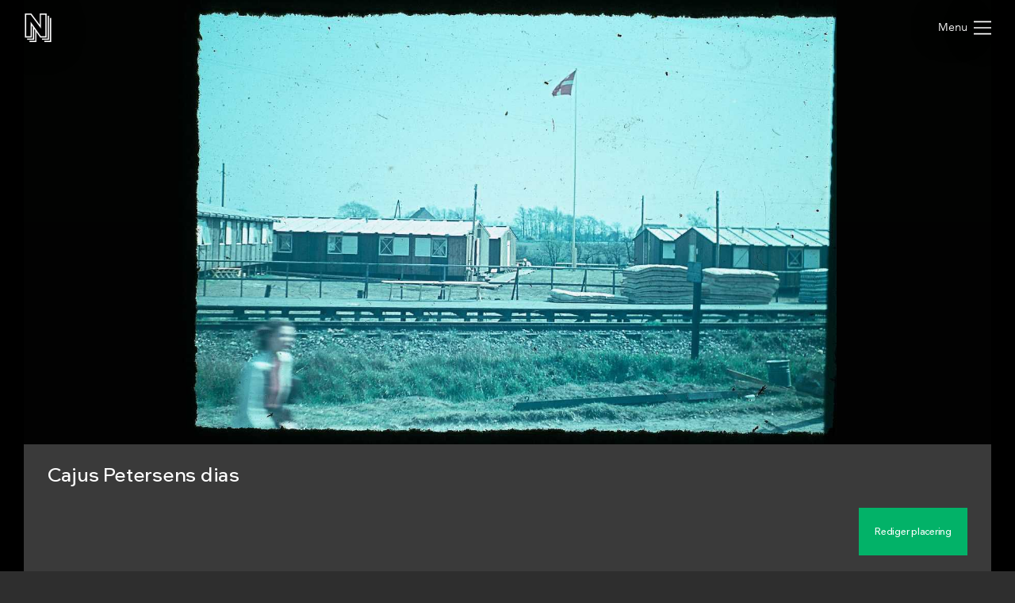

--- FILE ---
content_type: application/x-javascript
request_url: https://samlinger.natmus.dk/app.js
body_size: 39548
content:
var __assign = (this && this.__assign) || function () {
    __assign = Object.assign || function(t) {
        for (var s, i = 1, n = arguments.length; i < n; i++) {
            s = arguments[i];
            for (var p in s) if (Object.prototype.hasOwnProperty.call(s, p))
                t[p] = s[p];
        }
        return t;
    };
    return __assign.apply(this, arguments);
};
var __extends = (this && this.__extends) || (function () {
    var extendStatics = function (d, b) {
        extendStatics = Object.setPrototypeOf ||
            ({ __proto__: [] } instanceof Array && function (d, b) { d.__proto__ = b; }) ||
            function (d, b) { for (var p in b) if (Object.prototype.hasOwnProperty.call(b, p)) d[p] = b[p]; };
        return extendStatics(d, b);
    };
    return function (d, b) {
        if (typeof b !== "function" && b !== null)
            throw new TypeError("Class extends value " + String(b) + " is not a constructor or null");
        extendStatics(d, b);
        function __() { this.constructor = d; }
        d.prototype = b === null ? Object.create(b) : (__.prototype = b.prototype, new __());
    };
})();
var CollectionsOnline;
(function (CollectionsOnline) {
    var App = (function () {
        function App(roleLevel) {
            if (roleLevel === void 0) { roleLevel = 0; }
            this.roleLevel = roleLevel;
            this.feedbackEmail = document.getElementById("feedback-email");
            this.feedbackSubject = document.getElementById("feedback-subject");
            this.feedbackText = document.getElementById("feedback-text");
            document.getElementById("header-menu").onclick = function (e) {
                document.body.classList.toggle("menu-open");
                e.stopPropagation();
            };
            document.body.onclick = function () { return document.body.classList.remove("menu-open"); };
            if (location.hash.substring(1, 10) == "font-size")
                document.body.style.fontSize = location.hash.substring(11);
        }
        Object.defineProperty(App.prototype, "userCanPost", {
            get: function () {
                return this.roleLevel > 0;
            },
            enumerable: false,
            configurable: true
        });
        App.jpgSize = ".jpg?maxsize=300";
        App.defaultThumbnail = "images/defaultThumbnail.png";
        return App;
    }());
    CollectionsOnline.App = App;
})(CollectionsOnline || (CollectionsOnline = {}));
var CollectionsOnline;
(function (CollectionsOnline) {
    var Map = (function () {
        function Map(mapString, options, user_location_control) {
            if (options === void 0) { options = null; }
            if (user_location_control === void 0) { user_location_control = false; }
            this.isInitialized = false;
            this.mapString = mapString;
            this.options = options;
            this.user_location_control = user_location_control;
        }
        Map.prototype.getSvg = function (svgId) {
            var elem = document.getElementById(svgId);
            if (!elem)
                return null;
            var ohtml = elem.outerHTML || new XMLSerializer().serializeToString(elem);
            return ohtml.replace(/symbol/g, "svg").replace("id=\"" + svgId + "\"", "xmlns=\"http://www.w3.org/2000/svg\"");
        };
        Map.prototype.getIcon = function (svg, size) {
            return {
                url: 'data:image/svg+xml;charset=UTF-8,' + encodeURIComponent(svg),
                scaledSize: { width: size, height: size },
                anchor: { x: size / 2, y: size / 2 }
            };
        };
        Map.prototype.init = function () {
            var _this = this;
            if (!Map.iconActiveCamera) {
                var iconCameraSVG = this.getSvg("icon-camera");
                if (iconCameraSVG) {
                    Map.iconActiveCamera = this.getIcon(iconCameraSVG, 40);
                    Map.iconInactiveCamera = this.getIcon(iconCameraSVG.replace(/#02b268/g, "#2E2E2E"), 40);
                    Map.iconFOV = 'data:image/svg+xml;charset=UTF-8,' + encodeURIComponent(this.getSvg("icon-FOV"));
                }
                else
                    Map.iconInactiveCamera = { url: '/images/icons/map/camera-icon-40x40.png', anchor: { x: 20, y: 20 } };
            }
            this.defaultBounds = new google.maps.LatLngBounds(new google.maps.LatLng(54.612407, 8.027702), new google.maps.LatLng(57.720176, 15.257220));
            var mapValues = this.mapString.split(',');
            var deltaCoords = .0001;
            switch (mapValues.length) {
                case 2:
                    var coords = new google.maps.LatLng(parseFloat(mapValues[0]), parseFloat(mapValues[1]));
                    this.startBounds = new google.maps.LatLngBounds(google.maps.geometry.spherical.computeOffset(coords, 250, 225), google.maps.geometry.spherical.computeOffset(coords, 250, 45));
                    break;
                case 5:
                    this.startBounds = new google.maps.LatLngBounds(new google.maps.LatLng(parseFloat(mapValues[0]) + deltaCoords, parseFloat(mapValues[1]) + deltaCoords), new google.maps.LatLng(parseFloat(mapValues[2]) - deltaCoords, parseFloat(mapValues[3]) - deltaCoords));
                    break;
                default:
                    this.startBounds = this.defaultBounds;
                    break;
            }
            var defaultOptions = {
                styles: [
                    {
                        featureType: 'poi',
                        stylers: [{ visibility: 'off' }]
                    },
                    {
                        featureType: 'transit',
                        elementType: 'labels.icon',
                        stylers: [{ visibility: 'off' }]
                    }
                ],
                controlSize: 30,
                mapTypeId: google.maps.MapTypeId.HYBRID,
                streetViewControl: false,
                gestureHandling: 'greedy'
            };
            this.options = __assign(__assign({}, defaultOptions), this.options);
            this.map = new google.maps.Map(document.getElementById('map'), this.options);
            this.map.fitBounds(this.startBounds, 0);
            this.map.addListener('idle', function () {
                _this.idle();
            });
            if (this.user_location_control)
                this.showUserLocationControl();
            document.getElementById('map').firstChild.addEventListener("fullscreenchange", function (e) {
                var fullscreen = !!document.getElementById('map').querySelector("*:fullscreen");
                document.body.classList.toggle("fullscreen", fullscreen);
            });
            this.isInitialized = true;
        };
        Map.prototype.idle = function () {
        };
        Object.defineProperty(Map.prototype, "center", {
            get: function () {
                if (this.map.getStreetView().getVisible())
                    return this.map.getStreetView().getPosition();
                return this.map.getCenter();
            },
            enumerable: false,
            configurable: true
        });
        Object.defineProperty(Map.prototype, "bounds", {
            get: function () {
                return this.map.getBounds();
            },
            enumerable: false,
            configurable: true
        });
        Object.defineProperty(Map.prototype, "boundsWithBuffer", {
            get: function () {
                var scale = 1 << this.map.getZoom();
                var bounds = this.map.getBounds();
                var ne = bounds.getNorthEast();
                ne = new google.maps.LatLng(ne.lat() - 45 / scale, ne.lng() - 45 / scale);
                var sw = bounds.getSouthWest();
                sw = new google.maps.LatLng(sw.lat() + 45 / scale, sw.lng() + 45 / scale);
                return new google.maps.LatLngBounds(sw, ne);
            },
            enumerable: false,
            configurable: true
        });
        Map.prototype.fitBounds = function (bounds) {
            this.map.fitBounds(bounds, 10);
        };
        Map.prototype.reset = function (useDefault) {
            if (useDefault === void 0) { useDefault = true; }
            var resetBounds = useDefault ? this.defaultBounds : this.startBounds;
            this.map.fitBounds(resetBounds, 0);
            this.lastIdleBounds = resetBounds;
        };
        Map.prototype.fromLatLngToPoint = function (latLng) {
            return this.map.getProjection().fromLatLngToPoint(latLng);
        };
        Map.prototype.fromPointToLatLng = function (point) {
            return this.map.getProjection().fromPointToLatLng(point);
        };
        Map.prototype.fromLatLngToPixel = function (position) {
            var scale = Math.pow(2, this.map.getZoom());
            var proj = this.map.getProjection();
            var bounds = this.map.getBounds();
            var nw = proj.fromLatLngToPoint(new google.maps.LatLng(bounds.getNorthEast().lat(), bounds.getSouthWest().lng()));
            var point = proj.fromLatLngToPoint(position);
            return new google.maps.Point(Math.floor((point.x - nw.x) * scale), Math.floor((point.y - nw.y) * scale));
        };
        Map.prototype.fromPixelToLatLng = function (x, y) {
            var scale = 1 << this.map.getZoom();
            var proj = this.map.getProjection();
            var bounds = this.map.getBounds();
            var nw = proj.fromLatLngToPoint(new google.maps.LatLng(bounds.getNorthEast().lat(), bounds.getSouthWest().lng()));
            var point = new google.maps.Point(x / scale + nw.x, y / scale + nw.y);
            return proj.fromPointToLatLng(point);
        };
        Map.prototype.fromLatLngsToDeg = function (latLng1, latLng2) {
            var p1 = this.fromLatLngToPoint(latLng1);
            var p2 = this.fromLatLngToPoint(latLng2);
            return ((Math.round(Math.atan2(p2.y - p1.y, p2.x - p1.x) * (180.0 / Math.PI) * 100) / 100) + 270) % 360;
        };
        Map.prototype.showUserLocationControl = function () {
            var _this = this;
            if (!navigator.geolocation)
                return;
            var div = document.createElement('div');
            div.id = "map-location-control";
            div.className = "gmnoprint custom-map-control";
            var svg = CollectionsOnline.Common.getSVGElem("#icon-location");
            div.appendChild(svg);
            div.onclick = function () {
                navigator.geolocation.getCurrentPosition(function (position) {
                    var pos = {
                        lat: position.coords.latitude,
                        lng: position.coords.longitude
                    };
                    var search = window.location.search.replace(/map=[^&]*/g, "map=" + (pos.lat - .2) + "," + (pos.lng - .2) + "," + (pos.lat + .2) + "," + (pos.lng + .2) + ",1000");
                    CollectionsOnline.Common.getJSON("api/assetbrowse" + search, function (result) {
                        result.clusters = result.clusters.sort(function (a, b) { return (Math.pow(a.lat - pos.lat, 2) + Math.pow(a.lng - pos.lng, 2)) - (Math.pow(b.lat - pos.lat, 2) + Math.pow(b.lng - pos.lng, 2)); });
                        var count = 0;
                        var dist = { lat: 2, lng: 2 };
                        for (var _i = 0, _a = result.clusters; _i < _a.length; _i++) {
                            var cluster = _a[_i];
                            count += cluster.count;
                            dist.lat = Math.abs(pos.lat - cluster.lat);
                            dist.lng = Math.abs(pos.lng - cluster.lng);
                            if (count >= 20)
                                break;
                        }
                        _this.map.fitBounds(new google.maps.LatLngBounds(new google.maps.LatLng(pos.lat - dist.lat, pos.lng - dist.lng), new google.maps.LatLng(pos.lat + dist.lat, pos.lng + dist.lng)), 0);
                    });
                });
            };
            this.map.controls[google.maps.ControlPosition.RIGHT_BOTTOM].push(div);
        };
        Map.prototype.showSearchBox = function () {
            var _this = this;
            var input = document.createElement('input');
            input.id = "map-input-search-box";
            input.type = 'text';
            input.placeholder = "Søg efter adresse";
            input.className = 'gmnoprint custom-map-control';
            var searchBox = new google.maps.places.SearchBox(input);
            this.map.controls[google.maps.ControlPosition.TOP_CENTER].push(input);
            searchBox.setBounds(this.map.getBounds());
            this.map.addListener('bounds_changed', function () {
                searchBox.setBounds(_this.map.getBounds());
            });
            this.placeMarkers = [];
            searchBox.addListener('places_changed', function () {
                var places = searchBox.getPlaces();
                _this.clearPlaceMarkers();
                if (places.length == 0)
                    return;
                var bounds = new google.maps.LatLngBounds();
                places.forEach(function (place) {
                    if (!place.geometry)
                        return;
                    _this.placeMarkers.push(new google.maps.Marker({
                        map: _this.map,
                        title: place.name,
                        position: place.geometry.location
                    }));
                    if (place.geometry.viewport)
                        bounds.union(place.geometry.viewport);
                    else
                        bounds.extend(place.geometry.location);
                });
                _this.map.fitBounds(bounds);
            });
        };
        Map.prototype.hideSearchBox = function () {
            var input = document.getElementById('map-input-search-box');
            input.parentElement.removeChild(input);
        };
        Map.prototype.showDescriptionBox = function () {
            var div = document.createElement('div');
            div.id = "map-description-box";
            div.className = 'gmnoprint custom-map-control';
            var svg = CollectionsOnline.Common.getSVGElem("#icon-cross");
            svg.addEventListener("click", function () { return div.parentElement.removeChild(div); });
            div.appendChild(svg);
            var headline = document.createElement("div");
            headline.id = "map-description-box-headline";
            headline.innerText = "Hvor er det fra?";
            div.append(headline);
            var text = document.createElement('div');
            text.id = "map-description-box-text";
            text.innerHTML = "<p>Her på kortet kan du gå på opdagelse i de dele af National&shy;museets billedsamling, som er præcist stedfæstet.</p><p>Frivillige hjælper os med at placere en stadig større mængde billeder og du må også meget gerne hjælpe med de billeder, du kender placeringen af.</p><p>Find billeder du kan stedfæste <a href=\"/hvorerdetfra\">her</a>.</p>";
            div.append(text);
            this.map.controls[google.maps.ControlPosition.LEFT_CENTER].push(div);
        };
        Map.prototype.clearPlaceMarkers = function () {
            this.placeMarkers.forEach(function (marker) {
                marker.setMap(null);
            });
            this.placeMarkers = [];
        };
        return Map;
    }());
    CollectionsOnline.Map = Map;
})(CollectionsOnline || (CollectionsOnline = {}));
var CollectionsOnline;
(function (CollectionsOnline) {
    var Common = (function () {
        function Common() {
        }
        Common.getJSON = function (url, callback) {
            return this.getFile(url, function (content) {
                callback(JSON.parse(content));
            });
        };
        Common.postJSON = function (url, callback, json) {
            return this.getFile(url, function (content) {
                callback(content ? JSON.parse(content) : null);
            }, "POST", JSON.stringify(json));
        };
        Common.getFile = function (url, callback, method, body) {
            if (method === void 0) { method = "GET"; }
            if (body === void 0) { body = null; }
            var xhr = new XMLHttpRequest();
            xhr.open(method, url, true);
            xhr.onload = function () {
                callback(xhr.responseText);
            };
            xhr.send(body);
            return xhr;
        };
        Common.parseQueryString = function (queryString) {
            queryString = queryString.substring(1);
            var vars = queryString.split("&");
            var query = {};
            for (var i = 0; i < vars.length; i++) {
                var pair = vars[i].split("=");
                var key = decodeURIComponent(pair[0]);
                var value = decodeURIComponent(pair[1]).replace(/\+/g, " ");
                value = value.indexOf(",") > -1 ? value.split(",") : [value];
                query[key] = value;
            }
            return query;
        };
        Common.formatNumer = function (x) {
            return x.toString().replace(/\B(?=(\d{3})+(?!\d))/g, ".");
        };
        Object.defineProperty(Common, "documentHeight", {
            get: function () {
                var body = document.body, html = document.documentElement;
                return Math.max(body.scrollHeight, body.offsetHeight, html.clientHeight, html.scrollHeight, html.offsetHeight);
            },
            enumerable: false,
            configurable: true
        });
        Common.addCSS = function (href) {
            var link = document.createElement("link");
            link.rel = 'stylesheet';
            link.href = href;
            document.getElementsByTagName('head')[0].appendChild(link);
        };
        Common.addJS = function (src, id) {
            if (id === void 0) { id = null; }
            var script = document.createElement('script');
            script.id = id;
            script.src = src;
            script.defer = true;
            document.head.appendChild(script);
        };
        Common.formatDate = function (dateTime) {
            return dateTime.toLocaleDateString('da-DK', { weekday: 'long', year: 'numeric', month: 'long', day: 'numeric' });
        };
        Common.formatTime = function (dateTime) {
            return "kl. " + dateTime.toLocaleTimeString('da-DK', { hour: 'numeric', minute: 'numeric' });
        };
        Common.getSVGElem = function (id, className) {
            if (className === void 0) { className = null; }
            var svg = document.createElementNS("http://www.w3.org/2000/svg", "svg");
            if (className)
                svg.setAttributeNS(null, "class", className);
            var use = document.createElementNS("http://www.w3.org/2000/svg", "use");
            use.setAttributeNS("http://www.w3.org/1999/xlink", "xlink:href", id);
            svg.appendChild(use);
            return svg;
        };
        Common.createSVGElem = function (name, attributes) {
            var elem = document.createElementNS("http://www.w3.org/2000/svg", name);
            if (attributes) {
                for (var att in attributes)
                    elem.setAttributeNS(null, att, attributes[att]);
            }
            return elem;
        };
        Common.getColors = function (img) {
            var canvas = document.createElement('canvas');
            canvas.width = 100;
            canvas.height = 100;
            var context = canvas.getContext('2d', { willReadFrequently: true });
            context.drawImage(img, 0, 0, canvas.width, canvas.height);
            return {
                top: this.avgColor(context.getImageData(0, 0, 1, 1).data, context.getImageData(canvas.width - 1, 0, 1, 1).data),
                bottom: this.avgColor(context.getImageData(0, canvas.height - 1, 1, 1).data, context.getImageData(canvas.width - 1, canvas.height - 1, 1, 1).data)
            };
        };
        Common.avgColor = function (color1, color2) {
            return [Math.round((color1[0] + color2[0]) / 2), Math.round((color1[1] + color2[1]) / 2), Math.round((color1[2] + color2[2]) / 2)];
        };
        Common.clamp = function (number, min, max) {
            return Math.max(min, Math.min(number, max));
        };
        Common.seperatorCategories = " ~ ";
        return Common;
    }());
    CollectionsOnline.Common = Common;
    var ItemType;
    (function (ItemType) {
        ItemType[ItemType["Asset"] = 0] = "Asset";
        ItemType[ItemType["Object"] = 1] = "Object";
    })(ItemType = CollectionsOnline.ItemType || (CollectionsOnline.ItemType = {}));
    ;
    var Colors = (function () {
        function Colors() {
        }
        return Colors;
    }());
    CollectionsOnline.Colors = Colors;
})(CollectionsOnline || (CollectionsOnline = {}));
var CollectionsOnline;
(function (CollectionsOnline) {
    var Gallery = (function () {
        function Gallery() {
            var _this = this;
            var gallery = document.getElementById("gallery");
            if (gallery) {
                var firstAsset = gallery.firstElementChild;
                var hashAsset = window.location.hash ? gallery.querySelector("img[data-file-id=".concat(window.location.hash.substr(1), "]")) : null;
                var selectAsset = hashAsset !== null && hashAsset !== void 0 ? hashAsset : firstAsset;
                if (hashAsset)
                    this.lastMedia = document.getElementById("media-".concat(firstAsset.dataset.fileId));
                if (selectAsset) {
                    this.selectGalleryImage(selectAsset);
                    for (var i = 0; i < gallery.children.length; i++) {
                        (function (img) {
                            img.addEventListener("click", function () { return _this.selectGalleryImage(img); });
                        })(gallery.children[i]);
                    }
                }
                var scrollObserver = new MutationObserver(function (mos) { return mos.forEach(function (mo) { return _this.updateScrollClasses(); }); });
                scrollObserver.observe(gallery, { childList: true });
                gallery.addEventListener('scroll', function (e) { return _this.updateScrollClasses(); });
            }
            this.initModelViewers();
            document.addEventListener("mousemove", function (e) {
                var media = document.getElementsByClassName("zoomed")[0];
                if (!media)
                    return;
                _this.setZoomedPosition(media, e);
            }, { passive: true });
        }
        Gallery.prototype.updateScrollClasses = function () {
            var gallery = document.getElementById("gallery");
            if (gallery) {
                var isScrolledRight = gallery.scrollWidth < gallery.clientWidth + gallery.scrollLeft + 1;
                var isScrolledLeft = gallery.scrollLeft === 0;
                gallery.classList.toggle('is-right-overflowing', !isScrolledRight);
                gallery.classList.toggle('is-left-overflowing', !isScrolledLeft);
            }
        };
        Gallery.prototype.selectGalleryImage = function (img) {
            img.scrollIntoView({
                behavior: 'auto',
                block: "nearest",
                inline: "center"
            });
            this.showAsset(img.dataset.fileId);
            if (this.selectedGalleryImage) {
                this.selectedGalleryImage.style.opacity = '';
                var fileId = this.selectedGalleryImage.dataset.fileId;
                var titleSelected = document.getElementById("title-" + fileId);
                if (titleSelected)
                    titleSelected.style.display = 'none';
                var descriptionSelected = document.getElementById("description-" + fileId);
                if (descriptionSelected)
                    descriptionSelected.style.display = 'none';
                var detailsSelected = document.getElementById("details-" + fileId);
                if (detailsSelected)
                    detailsSelected.style.display = 'none';
                var downloadSelected = document.getElementById("content-download-" + fileId);
                if (downloadSelected)
                    downloadSelected.classList.toggle('selected', false);
                var shareSelected = document.getElementById("content-share-" + fileId);
                if (shareSelected)
                    shareSelected.classList.toggle('selected', false);
            }
            img.style.opacity = '1';
            var title = document.getElementById("title-" + img.dataset.fileId);
            if (title)
                title.style.display = '';
            var description = document.getElementById("description-" + img.dataset.fileId);
            if (description)
                description.style.display = '';
            var details = document.getElementById("details-" + img.dataset.fileId);
            if (details)
                details.style.display = '';
            var download = document.getElementById("content-download-" + img.dataset.fileId);
            if (download)
                download.classList.toggle('selected', true);
            var share = document.getElementById("content-share-" + img.dataset.fileId);
            if (share)
                share.classList.toggle('selected', true);
            this.selectedGalleryImage = img;
        };
        Gallery.prototype.showAsset = function (fileId) {
            if (fileId === void 0) { fileId = null; }
            var media = fileId ? document.getElementById("media-" + fileId) : document.getElementsByClassName("media")[0];
            if (this.lastMedia) {
                if (this.lastMedia.classList.contains("zoomed")) {
                    this.lastMedia.classList.remove("zoomed");
                    this.lastMedia.style.backgroundSize = "";
                }
                this.lastMedia.parentElement.style.display = 'none';
            }
            media.parentElement.style.display = 'flex';
            var contentOverviewEdit = document.getElementById("content-overview-edit");
            if (contentOverviewEdit)
                contentOverviewEdit.href = media.parentElement.dataset.editUrl;
            if (!media.dataset.shown) {
                if (media.classList.contains("image"))
                    this.setImage(media);
                if (media.classList.contains("video"))
                    media.src = media.dataset.url;
                if (media.classList.contains("audio"))
                    media.src = media.dataset.url;
                if (media.classList.contains("gif"))
                    media.style.backgroundImage = "url(" + media.dataset.url + ")";
                if (media.classList.contains("rotation"))
                    media.getElementsByTagName("img")[0].src = media.dataset.url;
                if (media.tagName.toLowerCase() == 'voyager-explorer') {
                    var style = document.createElement('style');
                    style.innerHTML = '#share-btn { display: none; } .sv-main-menu { padding-top: 64px; padding-left: 28px; }';
                    media.shadowRoot.appendChild(style);
                }
                document.body.classList.toggle("hide-navigator", media.classList.contains("hide-navigator"));
                media.dataset.shown = "true";
            }
            this.lastMedia = media;
        };
        Gallery.prototype.setImage = function (media) {
            var _this = this;
            if (this.lastMedia && this.lastMedia.parentElement.style.backgroundImage)
                media.parentElement.style.backgroundImage = this.lastMedia.parentElement.style.backgroundImage;
            var img = media.getElementsByTagName("img")[0];
            img.style.width = media.dataset.orgWidth + "px";
            img.style.height = media.dataset.orgHeight + "px";
            var navigatedColors = window.sessionStorage.getItem('navigated-colors');
            if (navigatedColors && navigatedColors != "null") {
                window.sessionStorage.removeItem('navigated-colors');
                this.setMediaImage(media, JSON.parse(navigatedColors));
            }
            else
                img.addEventListener("load", function () { return _this.setMediaImage(media, CollectionsOnline.Common.getColors(img)); }, { once: true });
            img.src = media.dataset.url;
        };
        Gallery.prototype.setMediaImage = function (media, colors) {
            var _this = this;
            this.updateScrollClasses();
            media.style.backgroundImage = "url(" + media.dataset.url + ")";
            media.parentElement.style.backgroundImage = "linear-gradient(to bottom, rgba(" + colors.top[0] + "," + colors.top[1] + "," + colors.top[2] + ",255), rgba(" + colors.bottom[0] + "," + colors.bottom[1] + "," + colors.bottom[2] + ",255))";
            media.firstChild.style.backgroundImage = media.parentElement.style.backgroundImage;
            media.addEventListener("click", function (e) {
                if (document.body.classList.contains("cropping"))
                    return;
                var img = media.firstChild.firstChild;
                if (media.classList.contains("zoomed")) {
                    var rect = media.getBoundingClientRect();
                    media.style.backgroundSize = "";
                    _this.setClipping(e.pageX - rect.left, e.pageY - rect.top, Math.max(window.innerWidth, window.innerHeight), -1);
                    return;
                }
                if (media.dataset.orgWidth)
                    _this.setZoomed(media, img, e);
                else
                    media.classList.add("loading");
                if (!(img.src.indexOf(media.dataset.url + "?maxsize=org") > -1)) {
                    img.addEventListener("load", function () {
                        var hasOrgWidth = media.dataset.orgWidth;
                        media.dataset.orgWidth = img.naturalWidth.toString();
                        media.dataset.orgHeight = img.naturalHeight.toString();
                        img.style.width = media.dataset.orgWidth + "px";
                        img.style.height = media.dataset.orgHeight + "px";
                        img.style.backgroundImage = '';
                        if (!hasOrgWidth) {
                            media.classList.remove("loading");
                            _this.setZoomed(media, img, e);
                        }
                    }, { once: true });
                    img.src = media.dataset.url + "?maxsize=org";
                    img.style.backgroundImage = 'url(' + media.dataset.url + ')';
                }
            });
        };
        Gallery.prototype.setZoomed = function (media, child, e) {
            media.classList.add("zoomed");
            this.setZoomedPosition(media, e, true);
        };
        Gallery.prototype.setZoomedPosition = function (media, e, first) {
            if (first === void 0) { first = false; }
            var rect = media.getBoundingClientRect();
            var orgWidth = parseFloat(media.dataset.orgWidth);
            var orgHeight = parseFloat(media.dataset.orgHeight);
            var displaceX = 0;
            var displaceY = 0;
            if (orgWidth / rect.width < orgHeight / rect.height) {
                displaceX = -(orgWidth - rect.width * (orgHeight / rect.height)) / 2;
                orgWidth = orgWidth + displaceX * 2;
            }
            else {
                displaceY = -(orgHeight - rect.height * (orgWidth / rect.width)) / 2;
                orgHeight = orgHeight + displaceY * 2;
            }
            var mx = e.pageX - rect.left;
            var my = e.pageY - rect.top;
            var x = (-mx / rect.width) * (orgWidth - rect.width) + displaceX;
            var y = (-my / rect.height) * (orgHeight - rect.height) + displaceY;
            var img = media.firstChild.firstChild;
            img.style.transform = "translate(" + x + "px, " + y + "px)";
            if (first)
                this.setClipping(mx, my, 0, 1);
        };
        Gallery.prototype.setClipping = function (mx, my, radius, delta) {
            var _this = this;
            var media = document.getElementsByClassName("zoomed")[0];
            if (!media)
                return;
            var child = media.firstChild;
            child.style.clipPath = "circle(".concat(radius, "px at ").concat(mx, "px ").concat(my, "px)");
            radius += 50 * delta;
            if (delta > 0)
                if (radius < Math.max(window.innerWidth, window.innerHeight))
                    setTimeout(function () {
                        _this.setClipping(mx, my, radius, delta);
                    }, 10);
                else {
                    media.style.backgroundSize = "0px";
                    child.style.clipPath = "";
                }
            if (delta < 0)
                if (radius > 0)
                    setTimeout(function () {
                        _this.setClipping(mx, my, radius, delta);
                    }, 10);
                else
                    media.classList.remove("zoomed");
        };
        Gallery.prototype.initModelViewers = function () {
            var voyagerExplorers = document.querySelectorAll('voyager-explorer');
            for (var i = 0; i < voyagerExplorers.length; i++)
                this.initVoyagerExplorer(voyagerExplorers[i]);
            var modelViewers = document.querySelectorAll('model-viewer');
            for (var i = 0; i < modelViewers.length; i++)
                this.initModelViewer(modelViewers[i]);
        };
        Gallery.prototype.initVoyagerExplorer = function (voyagerExplorer) {
            var captureThumbnailButton = document.getElementById("".concat(voyagerExplorer.id, "-capture-thumbnail-button"));
            if (captureThumbnailButton) {
                captureThumbnailButton.addEventListener('click', function () {
                    var canvas = voyagerExplorer.shadowRoot.querySelector('canvas');
                    var renderer = voyagerExplorer.viewer.renderer;
                    renderer.views[0].renderer.render(renderer.activeScene, renderer.activeCamera);
                    var destCanvas = document.createElement('canvas');
                    destCanvas.width = 300;
                    destCanvas.height = 300;
                    var destCtx = destCanvas.getContext('2d');
                    var scale = Math.max(destCanvas.width / canvas.width, destCanvas.height / canvas.height);
                    var scaledWidth = canvas.width * scale;
                    var scaledHeight = canvas.height * scale;
                    var x = (destCanvas.width - scaledWidth) / 2;
                    var y = (destCanvas.height - scaledHeight) / 2;
                    destCtx.drawImage(canvas, x, y, scaledWidth, scaledHeight);
                    destCanvas.toBlob(function (blob) {
                        var xhr = new XMLHttpRequest();
                        var formData = new FormData();
                        formData.append("thumbnail", blob);
                        xhr.open("POST", "".concat(voyagerExplorer.getAttribute('document').replace('svx.json', 'jpg'), "?maxsize=300"), true);
                        xhr.send(formData);
                        alert('Thumbnail blev gemt!');
                    }, 'image/jpeg', 0.95);
                });
                captureThumbnailButton.addEventListener('mouseenter', function () {
                    voyagerExplorer.setBackgroundStyle('solid');
                    voyagerExplorer.setBackgroundColor('white');
                });
            }
        };
        Gallery.prototype.initModelViewer = function (modelViewer) {
            modelViewer.addEventListener('load', function (event) {
                modelViewer.classList.add('loaded');
            });
            var captureThumbnailButton = document.getElementById("".concat(modelViewer.id, "-capture-thumbnail-button"));
            if (captureThumbnailButton) {
                captureThumbnailButton.addEventListener('click', function () {
                    setTimeout(function () {
                        var blobPromise = modelViewer.toBlob({
                            mimeType: 'image/png',
                            idealAspect: true
                        });
                        blobPromise.then(function (blob) {
                            var xhr = new XMLHttpRequest();
                            var formData = new FormData();
                            formData.append("thumbnail", blob);
                            xhr.open("POST", "".concat(modelViewer.src.replace('glb', 'jpg'), "?maxsize=300"), true);
                            xhr.send(formData);
                            alert('Thumbnail blev gemt!');
                        });
                    }, 100);
                });
                captureThumbnailButton.addEventListener('mouseenter', function () {
                    modelViewer.setAttribute('xskybox-image', modelViewer.getAttribute('skybox-image'));
                    modelViewer.setAttribute('skybox-image', '');
                    modelViewer.setAttribute('xenvironment-image', modelViewer.getAttribute('environment-image'));
                    modelViewer.setAttribute('environment-image', '');
                    modelViewer.style.backgroundColor = 'white';
                });
            }
            var tapDistance = 2;
            var panning = false;
            var panX, panY;
            var startX, startY;
            var lastX, lastY;
            var metersPerPixel;
            var startPan = function () {
                var orbit = modelViewer.getCameraOrbit();
                var theta = orbit.theta, phi = orbit.phi, radius = orbit.radius;
                var psi = theta - modelViewer.turntableRotation;
                metersPerPixel = 0.75 * radius / modelViewer.getBoundingClientRect().height;
                panX = [-Math.cos(psi), 0, Math.sin(psi)];
                panY = [
                    -Math.cos(phi) * Math.sin(psi),
                    Math.sin(phi),
                    -Math.cos(phi) * Math.cos(psi)
                ];
                modelViewer.interactionPrompt = 'none';
            };
            var movePan = function (thisX, thisY) {
                var dx = (thisX - lastX) * metersPerPixel;
                var dy = (thisY - lastY) * metersPerPixel;
                lastX = thisX;
                lastY = thisY;
                var target = modelViewer.getCameraTarget();
                target.x += dx * panX[0] + dy * panY[0];
                target.y += dx * panX[1] + dy * panY[1];
                target.z += dx * panX[2] + dy * panY[2];
                modelViewer.cameraTarget = "".concat(target.x, "m ").concat(target.y, "m ").concat(target.z, "m");
                modelViewer.dispatchEvent(new CustomEvent('camera-change', { detail: { source: 'user-interaction' } }));
            };
            var recenter = function (pointer, event) {
                panning = false;
                if (Math.abs(pointer.clientX - startX) > tapDistance ||
                    Math.abs(pointer.clientY - startY) > tapDistance)
                    return;
                var rect = modelViewer.getBoundingClientRect();
                var x = event.clientX - rect.left;
                var y = event.clientY - rect.top;
                var hit = modelViewer.positionAndNormalFromPoint(x, y);
                modelViewer.cameraTarget =
                    hit == null ? 'auto auto auto' : hit.position.toString();
            };
            modelViewer.addEventListener('mousedown', function (event) {
                modelViewer.removeAttribute('auto-rotate');
                startX = event.clientX;
                startY = event.clientY;
                panning = event.button === 2 || event.ctrlKey || event.metaKey || event.shiftKey;
                if (!panning)
                    return;
                lastX = startX;
                lastY = startY;
                startPan();
                event.stopPropagation();
            }, true);
            modelViewer.addEventListener('touchstart', function (event) {
                modelViewer.removeAttribute('auto-rotate');
                startX = event.touches[0].clientX;
                startY = event.touches[0].clientY;
                panning = event.touches.length === 2;
                if (!panning)
                    return;
                var touches = event.touches;
                lastX = 0.5 * (touches[0].clientX + touches[1].clientX);
                lastY = 0.5 * (touches[0].clientY + touches[1].clientY);
                startPan();
            }, true);
            modelViewer.addEventListener('mousemove', function (event) {
                if (!panning)
                    return;
                movePan(event.clientX, event.clientY);
                event.stopPropagation();
            }, true);
            modelViewer.addEventListener('touchmove', function (event) {
                if (!panning || event.touches.length !== 2)
                    return;
                var touches = event.touches;
                var thisX = 0.5 * (touches[0].clientX + touches[1].clientX);
                var thisY = 0.5 * (touches[0].clientY + touches[1].clientY);
                movePan(thisX, thisY);
            }, true);
            modelViewer.addEventListener('contextmenu', function (event) {
                event.preventDefault();
            }, true);
            self.addEventListener('mouseup', function (event) {
                recenter(event, event);
            }, true);
            self.addEventListener('touchend', function (event) {
                if (event.touches.length === 0) {
                    recenter(event.changedTouches[0], event);
                }
            }, true);
        };
        return Gallery;
    }());
    CollectionsOnline.Gallery = Gallery;
})(CollectionsOnline || (CollectionsOnline = {}));
var CollectionsOnline;
(function (CollectionsOnline) {
    var Crop = (function () {
        function Crop() {
        }
        return Crop;
    }());
    CollectionsOnline.Crop = Crop;
})(CollectionsOnline || (CollectionsOnline = {}));
var CollectionsOnline;
(function (CollectionsOnline) {
    var Post = (function () {
        function Post() {
        }
        return Post;
    }());
    CollectionsOnline.Post = Post;
})(CollectionsOnline || (CollectionsOnline = {}));
var CollectionsOnline;
(function (CollectionsOnline) {
    var ItemPost = (function () {
        function ItemPost(itemApp) {
            this.isInitialized = false;
            this.itemApp = itemApp;
        }
        ItemPost.prototype.init = function () {
            var _this = this;
            this.isInitialized = true;
            this.postWrapper = document.getElementById('post-wrapper');
            this.loadCSS();
            this.getPosts(null, function (count, total) {
                if (_this.itemApp.userCanPost) {
                    _this.writeCommentInputControlToDOM(false);
                }
                else {
                    var notLoggedIn = document.createElement("div");
                    notLoggedIn.id = 'post-not-logged-in';
                    notLoggedIn.innerHTML = count == 0 ?
                        ('<span>Der er endnu ingen kommentarer. </span><a href="/signin?returnUrl=' + window.location.pathname + '&returnHash=comments">Log ind</a><span> for at skrive den første!</span>') :
                        ('<a href="/signin?returnUrl=' + window.location.pathname + '&returnHash=comments">Log ind</a><span> for at skrive ellers svare på en kommentar!</span>');
                    _this.postWrapper.appendChild(notLoggedIn);
                    if (count > 0)
                        _this.loadCSS();
                }
            });
        };
        ItemPost.prototype.loadCSS = function () {
            CollectionsOnline.Common.addCSS('/styles/quill.snow.css');
            CollectionsOnline.Common.addCSS('/styles/post.css');
        };
        ItemPost.prototype.getPosts = function (parentId, callback) {
            var _this = this;
            if (callback === void 0) { callback = null; }
            CollectionsOnline.Common.getJSON("/api/post/list" + (parentId ? ('/' + parentId) : ''), function (result) {
                for (var _i = 0, _a = result.posts; _i < _a.length; _i++) {
                    var post = _a[_i];
                    _this.writePostToDOM(post);
                }
                if (callback)
                    callback(result.posts.length, result.total);
            });
        };
        ItemPost.prototype.writeCommentInputControlToDOM = function (autoFocus) {
            var _this = this;
            if (this.commentInputControl)
                this.commentInputControl.parentElement.removeChild(this.commentInputControl);
            this.commentInputControl = this.writeInputControlToDOM(this.postWrapper, "Skriv en kommentar...", "Sender kommentar... Vent venligst...", "Kommentér", function (html) {
                CollectionsOnline.Common.postJSON("/api/post/create", function (post) {
                    _this.writePostToDOM(post);
                    _this.writeCommentInputControlToDOM(true);
                    _this.itemApp.deltaCommentCount(1);
                }, { "content": html, "parent": null });
            }, autoFocus);
        };
        ItemPost.prototype.writeInputControlToDOM = function (wrapper, placeholder, submittingText, submitText, submitCallback, autoFocus, insertBefore, html, secondButton, thirdButton, extraClass, submitTextOptional) {
            if (autoFocus === void 0) { autoFocus = true; }
            if (insertBefore === void 0) { insertBefore = null; }
            if (html === void 0) { html = null; }
            if (secondButton === void 0) { secondButton = null; }
            if (thirdButton === void 0) { thirdButton = null; }
            if (extraClass === void 0) { extraClass = null; }
            if (submitTextOptional === void 0) { submitTextOptional = false; }
            var postContainer = document.createElement("div");
            postContainer.className = 'post-container';
            if (extraClass)
                postContainer.classList.add(extraClass);
            insertBefore ? wrapper.insertBefore(postContainer, insertBefore) : wrapper.appendChild(postContainer);
            var editorContainer = document.createElement("div");
            editorContainer.className = 'post-editor-container';
            postContainer.appendChild(editorContainer);
            var buttonContainer = document.createElement("div");
            buttonContainer.className = "post-button-container";
            if (secondButton)
                buttonContainer.appendChild(secondButton);
            if (thirdButton)
                buttonContainer.appendChild(thirdButton);
            var submitButton;
            if (submitText != null) {
                submitButton = document.createElement("div");
                submitButton.className = 'post-submit-button button';
                submitButton.innerText = submitText;
                buttonContainer.appendChild(submitButton);
                postContainer.appendChild(buttonContainer);
            }
            this.toolbarContainer = document.createElement("div");
            postContainer.appendChild(this.toolbarContainer);
            var buttonBold = document.createElement("button");
            buttonBold.className = 'ql-bold';
            this.toolbarContainer.appendChild(buttonBold);
            var buttonItalic = document.createElement("button");
            buttonItalic.className = 'ql-italic';
            this.toolbarContainer.appendChild(buttonItalic);
            var buttonUnderline = document.createElement("button");
            buttonUnderline.className = 'ql-underline';
            this.toolbarContainer.appendChild(buttonUnderline);
            var quill = new window.Quill(editorContainer, {
                placeholder: placeholder,
                modules: {
                    toolbar: this.toolbarContainer
                },
                formats: ['bold', 'italic', 'underline'],
                theme: 'snow'
            });
            if (autoFocus)
                quill.focus();
            if (submitButton && submitCallback) {
                submitButton.onclick = function () {
                    if (postContainer.classList.contains('submitting'))
                        return;
                    if (!submitTextOptional && !editorContainer.firstChild.innerText.trim())
                        return;
                    if (submittingText) {
                        quill.root.dataset.placeholder = submittingText;
                        postContainer.classList.add('submitting');
                        editorContainer.blur();
                    }
                    submitCallback(editorContainer.firstChild.innerHTML);
                    if (submittingText)
                        quill.setText('');
                };
            }
            if (html)
                editorContainer.firstChild.innerHTML = html;
            return postContainer;
        };
        ItemPost.prototype.writePostToDOM = function (post, insertBefore) {
            var _this = this;
            var _a;
            if (insertBefore === void 0) { insertBefore = null; }
            var parentElem = post.parentId ? document.querySelector('[data-id="' + post.parentId + '"] .post-replies') : this.postWrapper;
            var postElem = document.createElement('div');
            postElem.className = 'post';
            postElem.dataset.id = post.id;
            insertBefore ? parentElem.insertBefore(postElem, insertBefore) : parentElem.appendChild(postElem);
            var postHeader = document.createElement('div');
            postHeader.className = 'post-header';
            var created = new Date(post.created);
            postHeader.innerHTML = "<span>".concat(post.userName, "</span> \u00B7 <span>").concat(CollectionsOnline.Common.formatDate(created), "</span> \u00B7 <span>").concat(CollectionsOnline.Common.formatTime(created), "</span>").concat((post.edited ? ' · <span>REDIGERET</span>' : ''));
            if (post.lat && post.lng)
                postHeader.innerHTML += " \u00B7 <span>Koordinater sat til ".concat(post.lat.toFixed(5), ", ").concat(post.lng.toFixed(5), "</span>");
            if (post.heading)
                postHeader.innerHTML += " \u00B7 <span>Retning ".concat(post.heading.toFixed(0), " grader</span>");
            if (post.type == 'crop' && ((_a = post.crops) === null || _a === void 0 ? void 0 : _a.length) > 0)
                postHeader.innerHTML += " \u00B7 <span>Besk\u00E5ret til ".concat(post.crops.length == 1 ? 'et nyt billede' : "".concat(post.crops.length, " nye billeder"), "</span>");
            if (post.type == 'cropped')
                postHeader.innerHTML += " \u00B7 <span>Besk\u00E5ret fra andet billede</span>";
            postElem.appendChild(postHeader);
            var postContent = document.createElement('div');
            postContent.className = 'post-content';
            postContent.innerHTML = post.content;
            if (postContent.innerText == '')
                postContent.innerHTML = '';
            postElem.appendChild(postContent);
            var postFooter = document.createElement('div');
            postFooter.className = 'post-footer';
            var replyButton = document.createElement('div');
            replyButton.className = 'post-button';
            replyButton.onclick = function () {
                if (reply.innerHTML != '') {
                    reply.innerHTML = '';
                    return;
                }
                var control = _this.writeInputControlToDOM(reply, "Skriv et svar...", "Sender svar... Vent venligst...", "Svar", function (html) {
                    CollectionsOnline.Common.postJSON("/api/post/create", function (childPost) {
                        reply.innerHTML = '';
                        _this.writePostToDOM(childPost);
                        post.replies = post.replies ? post.replies + 1 : 1;
                        _this.updateRepliesButton(postElem, post.replies);
                        _this.itemApp.deltaCommentCount(1);
                    }, { "content": html, "parent": post.id });
                });
                control.scrollIntoView({ behavior: "smooth", block: "nearest" });
            };
            if (this.itemApp.userCanPost) {
                replyButton.appendChild(CollectionsOnline.Common.getSVGElem("#icon-reply"));
                var replyText = document.createElement('span');
                replyText.innerText = 'Svar';
                replyButton.appendChild(replyText);
                postFooter.appendChild(replyButton);
                if (post.byUser) {
                    var editButton = document.createElement('div');
                    editButton.className = 'post-button';
                    editButton.onclick = function () {
                        var editControl = _this.writeInputControlToDOM(parentElem, "", "Redigerer... Vent venligst...", "Rediger", function (html) {
                            CollectionsOnline.Common.postJSON("/api/post/edit", function (childPost) {
                                _this.writePostToDOM(childPost, editControl);
                                editControl.parentElement.removeChild(editControl);
                            }, { "content": html, "id": post.id });
                        }, false, postElem, post.content);
                        parentElem.removeChild(postElem);
                    };
                    var editText = document.createElement('span');
                    editText.innerText = 'Rediger';
                    editButton.appendChild(editText);
                    postFooter.appendChild(editButton);
                    var deleteButton = document.createElement('div');
                    deleteButton.className = 'post-button';
                    deleteButton.onclick = function () {
                        var deleteSureText = document.createElement('div');
                        deleteSureText.innerText = "Er du sikker på, at du vil slette denne kommentar?";
                        var declineButton = document.createElement('div');
                        declineButton.className = "button";
                        declineButton.innerText = "Nej";
                        declineButton.onclick = function () {
                            _this.writePostToDOM(post, deleteControl);
                            deleteControl.parentElement.removeChild(deleteControl);
                        };
                        var deleteControl = _this.writeInputControlToDOM(parentElem, "", "Sletter... Vent venligst...", "Ja, slet!", function () {
                            CollectionsOnline.Common.postJSON("/api/post/delete", function (result) {
                                deleteControl.parentElement.removeChild(deleteControl);
                                _this.itemApp.deltaCommentCount(-result.count);
                            }, { "id": post.id });
                        }, false, postElem, post.content, deleteSureText, declineButton, "delete-control");
                        parentElem.removeChild(postElem);
                    };
                    var editText = document.createElement('span');
                    editText.innerText = 'Slet';
                    deleteButton.appendChild(editText);
                    postFooter.appendChild(deleteButton);
                }
            }
            var repliesButton = document.createElement('div');
            repliesButton.className = 'post-button post-replies-button';
            repliesButton.onclick = function () {
                if (replies.innerHTML == '') {
                    _this.getPosts(post.id, function (count) {
                        post.replies = count;
                        _this.updateRepliesButton(postElem, post.replies);
                    });
                }
                else {
                    replies.innerHTML = '';
                    _this.updateRepliesButton(postElem, post.replies);
                }
            };
            var repliesText = document.createElement('span');
            repliesText.className = 'post-replies-button-text';
            repliesButton.appendChild(repliesText);
            postFooter.appendChild(repliesButton);
            postElem.appendChild(postFooter);
            var repliesContainer = document.createElement('div');
            repliesContainer.className = 'post-replies-container';
            postElem.appendChild(repliesContainer);
            var replies = document.createElement('div');
            replies.className = 'post-replies';
            repliesContainer.appendChild(replies);
            var reply = document.createElement('div');
            repliesContainer.appendChild(reply);
            this.updateRepliesButton(postElem, post.replies);
        };
        ItemPost.prototype.updateRepliesButton = function (postElem, replies) {
            var repliesText = postElem.querySelector('.post-replies-button-text');
            var repliesShown = postElem.querySelector('.post-replies').innerHTML != '';
            repliesText.innerText = replies ? (repliesShown ? ('Skjul ' + replies + ' svar') : ('Vis ' + replies + ' svar')) : '';
        };
        ItemPost.prototype.geotag = function (html, lat, lng, heading, callback) {
            var _this = this;
            CollectionsOnline.Common.postJSON("/api/post/geotag", function (childPost) {
                _this.writePostToDOM(childPost, _this.commentInputControl);
                callback();
            }, { "content": html, "parent": null, lat: lat, lng: lng, heading: heading });
        };
        ItemPost.prototype.crop = function (crops, callback) {
            CollectionsOnline.Common.postJSON("/api/post/crop", function (childPost) {
                callback();
            }, { "parent": null, crops: crops });
        };
        return ItemPost;
    }());
    CollectionsOnline.ItemPost = ItemPost;
})(CollectionsOnline || (CollectionsOnline = {}));
var CollectionsOnline;
(function (CollectionsOnline) {
    var Result = (function () {
        function Result() {
        }
        return Result;
    }());
    CollectionsOnline.Result = Result;
    var Hit = (function () {
        function Hit() {
        }
        Hit.thumbnail = function (hit) {
            return hit.url.toLowerCase().indexOf('asset') > -1 ? hit.url + CollectionsOnline.App.jpgSize : (hit.img ? hit.img + CollectionsOnline.App.jpgSize : CollectionsOnline.App.defaultThumbnail);
        };
        return Hit;
    }());
    CollectionsOnline.Hit = Hit;
    var Cluster = (function () {
        function Cluster() {
        }
        Cluster.key = function (cluster) {
            var _a;
            return "".concat(cluster.lat, "|").concat(cluster.lng, "|").concat(cluster.count, "|").concat((_a = cluster.ids) === null || _a === void 0 ? void 0 : _a.length);
        };
        Cluster.center = function (cluster) {
            return new google.maps.LatLng(cluster.lat, cluster.lng);
        };
        Cluster.urls = function (cluster) {
            var urls = [];
            for (var _i = 0, _a = cluster.ids; _i < _a.length; _i++) {
                var id = _a[_i];
                var splitted = id.split("|");
                urls.push(splitted.length == 2 ? "/".concat(splitted[0], "/asset/").concat(splitted[1]) : "/".concat(splitted[0], "/").concat(splitted[1], "/asset/").concat(splitted[2]));
            }
            return urls;
        };
        return Cluster;
    }());
    CollectionsOnline.Cluster = Cluster;
})(CollectionsOnline || (CollectionsOnline = {}));
var CollectionsOnline;
(function (CollectionsOnline) {
    var ItemApp = (function (_super) {
        __extends(ItemApp, _super);
        function ItemApp(roleLevel) {
            if (roleLevel === void 0) { roleLevel = 0; }
            var _this = _super.call(this, roleLevel) || this;
            _this.initDocumentNavigator();
            _this.gallery = new CollectionsOnline.Gallery();
            var overlayAlertClose = document.getElementById("overlay-alert-close");
            if (overlayAlertClose)
                overlayAlertClose.addEventListener("click", function () { return document.body.classList.remove("show-overlay-alert"); });
            var overlayAlertOK = document.getElementById("overlay-alert-ok");
            if (overlayAlertOK)
                overlayAlertOK.addEventListener("click", function () { return document.body.classList.remove("show-overlay-alert"); });
            var contentOverviewDownload = document.getElementById("content-overview-download");
            if (contentOverviewDownload)
                contentOverviewDownload.addEventListener("click", function () { return document.body.classList.add("show-overlay-download"); });
            document.getElementById("overlay-download-close").addEventListener("click", function () { return document.body.classList.remove("show-overlay-download"); });
            var contentOverviewShare = document.getElementById("content-overview-share");
            if (contentOverviewShare)
                contentOverviewShare.addEventListener("click", function () {
                    _this.shareEmbedUpdateHtml();
                    document.body.classList.add("show-overlay-share");
                });
            document.getElementById("overlay-share-close").addEventListener("click", function () { return document.body.classList.remove("show-overlay-share"); });
            var overlayShareMenu = document.getElementById("overlay-share-menu");
            if (overlayShareMenu)
                overlayShareMenu.addEventListener("click", function (e) { return document.getElementById('overlay-share').dataset.selected = e.target.dataset.title; });
            setTimeout(function () { return document.documentElement.style.scrollBehavior = 'smooth'; }, 1000);
            var shareEmbedOptions = document.querySelectorAll(".share-option > input[type=radio], .share-option input[type=checkbox]");
            for (var i = 0; i < shareEmbedOptions.length; i++)
                shareEmbedOptions[i].addEventListener("change", function (e) { return _this.shareEmbedOptionChange(); });
            var shareEmbedSizes = document.getElementsByClassName("share-embed-size");
            for (var i = 0; i < shareEmbedSizes.length; i++)
                shareEmbedSizes[i].addEventListener("input", function (e) { return _this.shareEmbedSizeChange(e.currentTarget); });
            var shareEmbedButtons = document.getElementsByClassName("copy-textarea-button");
            for (var i = 0; i < shareEmbedButtons.length; i++)
                shareEmbedButtons[i].addEventListener("click", function (e) { return _this.copyTextareContent(e.currentTarget.previousElementSibling); });
            var someShareLinks = document.getElementsByClassName("some-share-link");
            for (var i = 0; i < someShareLinks.length; i++)
                someShareLinks[i].addEventListener("click", function (e) { _this.popupCenter(e.currentTarget.href); e.preventDefault(); return false; });
            return _this;
        }
        ItemApp.prototype.popupCenter = function (url) {
            var w = 600;
            var h = 800;
            var x = window.top.outerWidth / 2 + window.top.screenX - (w / 2);
            var y = window.top.outerHeight / 2 + window.top.screenY - (h / 2);
            var newWindow = window.open(url, '', "menubar=no,toolbar=no,resizable=yes,scrollbars=yes,width=".concat(w, ",height=").concat(h, ",top=").concat(y, ",left=").concat(x));
            if (window.focus)
                newWindow.focus();
        };
        ItemApp.prototype.shareEmbedOptionChange = function () {
            var inputNumber = document.querySelector('.content-share.selected input[type=radio]:checked ~ div > input[type=number]:not(:disabled)');
            if (inputNumber)
                this.shareEmbedSizeChange(inputNumber);
            else
                this.shareEmbedUpdateHtml();
        };
        ItemApp.prototype.shareEmbedSizeChange = function (input) {
            var isWidth = input.id.indexOf("width-input") > -1;
            var otherInput = document.getElementById(isWidth ? input.id.replace("width-input", "height-input") : input.id.replace("height-input", "width-input"));
            if (!otherInput || !otherInput.disabled) {
                this.shareEmbedUpdateHtml();
                return;
            }
            var media = this.gallery.lastMedia;
            var orgWidth = parseFloat(media.dataset.orgWidth);
            var orgHeight = parseFloat(media.dataset.orgHeight);
            otherInput.value = Math.round(isWidth ? (parseFloat(input.value) * (orgHeight / orgWidth)) : (parseFloat(input.value) * (orgWidth / orgHeight))).toString();
            this.shareEmbedUpdateHtml();
        };
        ItemApp.prototype.shareEmbedUpdateHtml = function () {
            var media = this.gallery.lastMedia;
            var contentShare = document.querySelector('.content-share.selected');
            var textarea = contentShare.querySelector('.embed-html-textarea');
            var div = contentShare.querySelector('input[type=radio]:checked ~ div');
            var width;
            var height;
            var checkbox = div.querySelector('input[type=checkbox]');
            if (checkbox) {
                width = checkbox.classList.contains("100width") || !checkbox.checked ? "100%" : "";
                height = checkbox.classList.contains("100height") || !checkbox.checked ? "100%" : "";
            }
            else {
                var firstInput = div.querySelector('input[type=number]:first-of-type');
                var lastInput = div.querySelector('input[type=number]:last-of-type');
                width = firstInput ? "".concat(firstInput.value, "px") : "100%";
                height = lastInput ? "".concat(lastInput.value, "px") : "100%";
            }
            textarea.innerText = "<iframe src=\"https://".concat(window.location.host).concat(media.parentElement.dataset.embedUrl, "\" style=\"").concat(width ? "width: ".concat(width, "; ") : '').concat(height ? "height: ".concat(height, "; ") : '', "border: none").concat((checkbox && checkbox.checked ? "; aspect-ratio: ".concat(media.dataset.orgWidth, " / ").concat(media.dataset.orgHeight) : ""), "\"></iframe>");
        };
        ItemApp.prototype.copyTextareContent = function (textarea) {
            textarea.select();
            document.execCommand("copy");
            setTimeout(function () { return textarea.selectionStart = textarea.selectionEnd; }, 100);
        };
        ItemApp.prototype.initDocumentNavigator = function () {
            var _this = this;
            this.searchHits = JSON.parse(window.sessionStorage.getItem('search-hits'));
            if (!this.searchHits)
                return;
            var backButton = document.getElementById('back-button');
            backButton.style.display = 'flex';
            backButton.appendChild(CollectionsOnline.Common.getSVGElem("#icon-chevron-prev"));
            var backText = document.createElement('div');
            backText.innerText = "Søgeresultater";
            backButton.appendChild(backText);
            backButton.addEventListener('click', function () { return history.back(); });
            this.prevArrow = this.outputArrow('prev');
            this.nextArrow = this.outputArrow('next');
            this.blackBack = document.getElementById("black-back");
            window.sessionStorage.removeItem('navigated-delta');
            document.onmousemove = function () {
                _this.prevArrow.classList.remove("hover");
                _this.nextArrow.classList.remove("hover");
            };
            document.getElementById("content-headline").addEventListener("touchstart", function (e) { return e.stopPropagation(); });
            this.blackBack.addEventListener("touchstart", function (e) { _this.xDown = e.touches[0].clientX; _this.yDown = e.touches[0].clientY; });
            document.addEventListener("touchmove", function (e) {
                if (!_this.xDown)
                    return;
                if (_this.gallery.lastMedia.classList.contains("hide-navigator"))
                    return;
                _this.xDiff = _this.xDown - e.touches[0].clientX;
                _this.yDiff = _this.yDown - e.touches[0].clientY;
                if (Math.abs(_this.yDiff) > Math.abs(_this.xDiff))
                    return;
                e.preventDefault();
                var val = Math.abs(_this.xDiff) < 20 ? 0 : _this.xDiff;
                if (_this.navigatorIndex == 0 && val < 0)
                    val = 0;
                if (_this.navigatorIndex == _this.searchHits.length - 1 && val > 0)
                    val = 0;
                _this.translateX(val);
            }, { passive: false });
            document.addEventListener("touchend", function (e) {
                if (_this.isNavigating || _this.xDown == null)
                    return;
                if (_this.gallery.lastMedia.classList.contains("hide-navigator"))
                    return;
                _this.xDown = null;
                _this.yDown = null;
                if (_this.xDiff === undefined || Math.abs(_this.xDiff) < 200) {
                    _this.translateX(0);
                    return;
                }
                _this.deltaNavigate(_this.xDiff / Math.abs(_this.xDiff), true);
            });
            for (var i = 0; i < this.searchHits.length; i++)
                if (this.searchHits[i].url == location.pathname) {
                    this.navigatorIndex = i;
                    break;
                }
            this.updateDocumentNavigator();
        };
        ItemApp.prototype.translateX = function (val) {
            val = Math.max(Math.min(val, 200), -200);
            this.blackBack.style.transform = "translateX(" + (val > 0 ? 0 : -val) + "px)";
            this.blackBack.style.opacity = Math.min(Math.max((1 - (Math.abs(val) - 100) / 100), 0), 1).toString();
            this.blackBack.style.width = "calc(100% - " + Math.abs(val) + "px)";
        };
        ItemApp.prototype.outputArrow = function (type) {
            var _this = this;
            var delta = type == "prev" ? -1 : 1;
            var elem = document.createElement('div');
            elem.id = "navigator-" + type;
            elem.className = "navigator-arrow navigator-arrow-" + type + (window.sessionStorage.getItem('navigated-delta') == delta.toString() ? " hover" : "");
            elem.appendChild(CollectionsOnline.Common.getSVGElem("#icon-chevron-" + type));
            elem.ontouchstart = function (e) {
                e.preventDefault();
                _this.deltaNavigate(delta, true);
            };
            elem.onclick = function () { return _this.deltaNavigate(delta); };
            document.body.appendChild(elem);
            return elem;
        };
        ItemApp.prototype.deltaNavigate = function (delta, touch) {
            if (touch === void 0) { touch = false; }
            if ((delta == -1 && this.navigatorIndex == 0) || (delta == 1 && this.navigatorIndex == this.searchHits.length - 1))
                return;
            this.isNavigating = true;
            this.navigatorIndex += delta;
            if (!touch)
                window.sessionStorage.setItem('navigated-delta', delta.toString());
            var colors = delta == -1 ? this.prevArrow.dataset.colors : this.nextArrow.dataset.colors;
            window.sessionStorage.setItem('navigated-colors', colors === undefined ? null : colors);
            location.replace(this.searchHits[this.navigatorIndex].url);
        };
        ItemApp.prototype.updateDocumentNavigator = function () {
            this.updateDocumentNavigatorArrow(this.searchHits[this.navigatorIndex - 1], this.prevArrow, this.navigatorIndex > 0);
            this.updateDocumentNavigatorArrow(this.searchHits[this.navigatorIndex + 1], this.nextArrow, this.navigatorIndex < this.searchHits.length - 1);
        };
        ItemApp.prototype.updateDocumentNavigatorArrow = function (hit, arrow, show) {
            arrow.style.display = show ? '' : 'none';
            if (!show) {
                arrow.style.backgroundImage = '';
                return;
            }
            var url = CollectionsOnline.Hit.thumbnail(hit);
            arrow.style.backgroundImage = 'url(' + url + ')';
            var img = document.createElement("img");
            img.onload = function () {
                arrow.dataset.colors = JSON.stringify(CollectionsOnline.Common.getColors(img));
            };
            img.src = url;
        };
        ItemApp.prototype.rotationDownloadClick = function (rotation, fileId, org) {
            document.body.classList.remove("show-overlay-download");
            if (!rotation)
                return true;
            var frame = window.Magic360.getCurrentFrame("magic360-" + fileId);
            var images = document.getElementById("magic360-" + fileId).dataset.images;
            var urls = images.split(" ");
            var url = urls[frame.column - 1];
            if (org)
                url = url.replace(".jpg", ".org");
            else
                url += "?maxsize=org&download=true";
            location.href = url;
            return false;
        };
        ItemApp.prototype.deltaCommentCount = function (delta) {
            var elem = document.getElementById('content-overview-comments');
            var curCount = elem.innerText.length > 0 ? parseInt(elem.innerText.split(' ')[0]) : 0;
            var newCount = curCount + delta;
            elem.innerText = newCount == 0 ? '' : "".concat(newCount, " kommentarer");
        };
        return ItemApp;
    }(CollectionsOnline.App));
    CollectionsOnline.ItemApp = ItemApp;
})(CollectionsOnline || (CollectionsOnline = {}));
var CollectionsOnline;
(function (CollectionsOnline) {
    var ItemCrop = (function () {
        function ItemCrop(itemApp) {
            this.isInitialized = false;
            this.nextCropAreaIndex = 0;
            this.itemApp = itemApp;
        }
        ItemCrop.prototype.init = function () {
            var _this = this;
            window.addEventListener("resize", function () { return _this.updateScale(); });
            document.body.addEventListener("pointerup", function () { return _this.deselectAll(); });
            this.isInitialized = true;
        };
        ItemCrop.prototype.updateScale = function () {
            document.documentElement.style.setProperty('--crop-image-scale', this.scale.toString());
        };
        Object.defineProperty(ItemCrop.prototype, "scale", {
            get: function () { return (this.svg.viewBox.baseVal.width / this.svg.clientWidth) / window.devicePixelRatio; },
            enumerable: false,
            configurable: true
        });
        ;
        ItemCrop.prototype.toggle = function () {
            if (!document.body.classList.contains("cropping")) {
                document.body.classList.add("cropping");
                this.start();
            }
            else
                this.save();
        };
        ItemCrop.prototype.start = function () {
            var _this = this;
            if (!this.isInitialized)
                this.init();
            window.scrollTo(0, 0);
            this.svg = this.itemApp.gallery.lastMedia.querySelector('svg');
            this.updateScale();
            var defs = CollectionsOnline.Common.createSVGElem("defs");
            defs.appendChild(this.gRects = CollectionsOnline.Common.createSVGElem("g", { id: "crop-area-rects" }));
            for (var _i = 0, _a = ['left', 'center', 'right']; _i < _a.length; _i++) {
                var xPos = _a[_i];
                for (var _b = 0, _c = ['top', 'center', 'bottom']; _b < _c.length; _b++) {
                    var yPos = _c[_b];
                    if (xPos != yPos)
                        this.addOutlineClip(defs, xPos, yPos);
                }
            }
            var gradient = CollectionsOnline.Common.createSVGElem("radialGradient", { id: 'crop-area-gradient', cx: "50%", cy: "50%", r: "50%" });
            gradient.appendChild(CollectionsOnline.Common.createSVGElem("stop", { offset: "0%", style: "stop-color:rgb(200,200,200)" }));
            gradient.appendChild(CollectionsOnline.Common.createSVGElem("stop", { offset: "100%", style: "stop-color:rgb(0,0,0)" }));
            defs.appendChild(gradient);
            var rotateClip = CollectionsOnline.Common.createSVGElem("clipPath", { id: "rotate-clip", clipPathUnits: "objectBoundingBox" });
            rotateClip.appendChild(CollectionsOnline.Common.createSVGElem("path", { d: "m0.76832,0.60971c0,-0.20604 -0.16883,-0.37366 -0.37635,-0.37366c-0.20752,0 -0.37635,0.16762 -0.37635,0.37366l0.06639,0c0,-0.16968 0.13905,-0.30775 0.30996,-0.30775c0.1709,0 0.30995,0.13807 0.30995,0.30775c0,0.16969 -0.13905,0.30774 -0.30995,0.30774c-0.07514,0 -0.14691,-0.02681 -0.20333,-0.07558l0.06778,-0.06729l-0.21052,-0.03339l0.03363,0.20899l0.06209,-0.06164c0.06903,0.06114 0.15758,0.09481 0.25035,0.09481c0.20752,0 0.37635,-0.16762 0.37635,-0.37366zm-0.14789,0.00549l-0.22833,0.22669l-0.22833,-0.22669l0.22833,-0.22669l0.22833,0.22669z" }));
            defs.appendChild(rotateClip);
            this.svg.appendChild(defs);
            this.svg.appendChild(this.darkRect = CollectionsOnline.Common.createSVGElem("rect", { x: "0", y: "0", width: "100%", height: "100%", fill: "rgba(0,0,0,.7)" }));
            this.addArea();
            var addCropArea = document.createElement('div');
            addCropArea.id = "crop-area-gallery-add";
            addCropArea.className = "crop-area-gallery";
            addCropArea.addEventListener('pointerup', function (e) { _this.addArea(); e.cancelBubble = true; });
            document.getElementById('gallery').appendChild(addCropArea);
        };
        ItemCrop.prototype.addOutlineClip = function (defs, xPos, yPos) {
            var outlineClip = CollectionsOnline.Common.createSVGElem("clipPath", { id: "".concat(xPos, "-").concat(yPos, "-outline-clip"), clipPathUnits: "objectBoundingBox" });
            outlineClip.appendChild(CollectionsOnline.Common.createSVGElem("rect", { x: xPos == "left" ? "-1" : (xPos == "right" ? "1" : "0"), y: yPos == "top" ? "-1" : (yPos == "bottom" ? "1" : "0"), width: "1", height: "1" }));
            defs.appendChild(outlineClip);
        };
        ItemCrop.prototype.save = function () {
            var _this = this;
            if (document.body.classList.contains('saving-crops') || this.gRects.childElementCount == 0)
                return;
            document.body.classList.add('saving-crops');
            var crops = [];
            this.svg.querySelectorAll(".crop-area").forEach(function (area) {
                var rectArea = _this.svg.getElementById(area.dataset.rect);
                crops.push({
                    x: rectArea.x.baseVal.value / _this.svg.viewBox.baseVal.width,
                    y: rectArea.y.baseVal.value / _this.svg.viewBox.baseVal.height,
                    w: rectArea.width.baseVal.value / _this.svg.viewBox.baseVal.width,
                    h: rectArea.height.baseVal.value / _this.svg.viewBox.baseVal.height,
                    rotation: parseFloat(document.documentElement.style.getPropertyValue(area.dataset.rotation).replace('deg', '')),
                    status: 'created'
                });
            });
            this.itemApp.itemPost.crop(crops, function () {
                document.body.classList.remove('saving-crops');
                _this.end();
                var alertContent = document.getElementById('overlay-alert-content');
                alertContent.innerHTML = '<span><b>Tak for dit bidrag!</b><br><br>Vi behandler billedet og sørger for, at det bliver udgivet. Når det er sket vil billedet kunne findes på din <a href="/profile?post=cropped">profilside</a> og af alle andre via en <a href="/assetbrowse?mode=is-a-cropped-version-only&sort=modified|desc">søgning</a></span>';
                document.body.classList.add('show-overlay-alert');
            });
        };
        ItemCrop.prototype.end = function () {
            document.body.classList.remove("cropping");
            this.svg.innerHTML = '';
            document.querySelectorAll('.crop-area-gallery').forEach(function (item) { return item.remove(); });
        };
        ItemCrop.prototype.addArea = function (x, y, w, h) {
            var _this = this;
            if (x === void 0) { x = null; }
            if (y === void 0) { y = null; }
            if (w === void 0) { w = null; }
            if (h === void 0) { h = null; }
            if (x == null) {
                x = this.svg.viewBox.baseVal.width / 4;
                y = this.svg.viewBox.baseVal.height / 4;
                w = this.svg.viewBox.baseVal.width / 2;
                h = this.svg.viewBox.baseVal.height / 2;
            }
            var i = this.nextCropAreaIndex++;
            var rectArea = CollectionsOnline.Common.createSVGElem("rect", { x: x.toString(), y: y.toString(), width: w.toString(), height: h.toString() });
            this.gRects.appendChild(rectArea);
            rectArea.setAttributeNS(null, "id", "crop-area-rect-".concat(i));
            var galleryItem = document.createElement('div');
            galleryItem.id = "crop-area-gallery-".concat(i);
            galleryItem.className = "crop-area-gallery";
            galleryItem.addEventListener('pointerup', function (e) { _this.selectArea(area); e.cancelBubble = true; });
            var galleryItemImg = document.createElement('img');
            galleryItemImg.src = "".concat(this.svg.parentElement.dataset.url, "?maxsize=org");
            galleryItem.appendChild(galleryItemImg);
            var close = CollectionsOnline.Common.getSVGElem('#icon-cross');
            close.addEventListener('pointerup', function (e) { _this.removeArea(area); e.cancelBubble = true; });
            galleryItem.appendChild(close);
            document.getElementById('gallery').appendChild(galleryItem);
            var mask = CollectionsOnline.Common.createSVGElem("mask", { id: "crop-area-mask-".concat(i), class: "crop-area-mask" });
            mask.appendChild(CollectionsOnline.Common.createSVGElem("rect", { x: "0", y: "0", width: "100%", height: "100%", fill: "white" }));
            var maskG = CollectionsOnline.Common.createSVGElem("g", { style: "transform: rotate(var(--crop-area-".concat(i, "-rotation))") });
            maskG.appendChild(CollectionsOnline.Common.createSVGElem("use", { href: "#".concat(rectArea.id), fill: "black" }));
            maskG.appendChild(CollectionsOnline.Common.createSVGElem("use", { href: "#".concat(rectArea.id), fill: "url(#crop-area-gradient)", style: "transform: scale(calc(var(--crop-image-scale) * 50 / var(--crop-area-".concat(i, "-width)), calc(var(--crop-image-scale) * 50 / var(--crop-area-").concat(i, "-height)))") }));
            mask.appendChild(maskG);
            this.svg.appendChild(mask);
            var area = CollectionsOnline.Common.createSVGElem("g", { class: "crop-area", id: "crop-area-".concat(i), style: "transform: rotate(var(--crop-area-".concat(i, "-rotation))") });
            area.setAttributeNS(null, "data-mask", mask.id);
            area.setAttributeNS(null, "data-rect", rectArea.id);
            area.setAttributeNS(null, "data-gallery", galleryItem.id);
            area.setAttributeNS(null, "data-rotate-interval", '0');
            area.setAttributeNS(null, "data-rotation", "--crop-area-".concat(i, "-rotation"));
            area.setAttributeNS(null, "data-width", "--crop-area-".concat(i, "-width"));
            area.setAttributeNS(null, "data-height", "--crop-area-".concat(i, "-height"));
            document.documentElement.style.setProperty(area.dataset.rotation, '0deg');
            document.documentElement.style.setProperty(area.dataset.width, w.toString());
            document.documentElement.style.setProperty(area.dataset.height, h.toString());
            for (var _i = 0, _a = ['left', 'center', 'right']; _i < _a.length; _i++) {
                var xPos = _a[_i];
                for (var _b = 0, _c = ['top', 'center', 'bottom']; _b < _c.length; _b++) {
                    var yPos = _c[_b];
                    if (xPos != yPos)
                        this.addOutline(xPos, yPos, area, rectArea);
                }
            }
            var rotateIconBox = CollectionsOnline.Common.createSVGElem("use", { href: "#".concat(rectArea.id), class: "crop-area-rotate-icon", style: "transform: scale(calc(var(--crop-image-scale) * 50 / var(--crop-area-".concat(i, "-width)), calc(var(--crop-image-scale) * 50 / var(--crop-area-").concat(i, "-height)))") });
            rotateIconBox.addEventListener('pointerdown', function (e) { return _this.downRotate(area, rotateIconBox, e); });
            rotateIconBox.addEventListener('pointermove', function (e) { return _this.moveRotate(area, rotateIconBox, e); });
            rotateIconBox.addEventListener('pointerup', function (e) { return _this.upRotate(area, rotateIconBox, e); });
            area.appendChild(rotateIconBox);
            var rotateIcon = CollectionsOnline.Common.createSVGElem("g", { "clip-path": "url(#rotate-clip)", id: "crop-area-".concat(i, "-rotate-icon"), class: "crop-area-rotate-icon", style: "transform: scale(calc(var(--crop-image-scale) * 40 / var(--crop-area-".concat(i, "-width)), calc(var(--crop-image-scale) * 40 / var(--crop-area-").concat(i, "-height)))") });
            rotateIcon.appendChild(CollectionsOnline.Common.createSVGElem("use", { href: "#".concat(rectArea.id) }));
            area.appendChild(rotateIcon);
            area.addEventListener('pointerdown', function (e) { return _this.downArea(area, e); });
            area.addEventListener('pointermove', function (e) { return _this.moveArea(area, e); });
            area.addEventListener('pointerup', function (e) { return _this.upCropArea(area, e); });
            this.svg.appendChild(area);
            this.selectArea(area);
        };
        ItemCrop.prototype.addOutline = function (xPos, yPos, area, rectArea) {
            var _this = this;
            var outline = CollectionsOnline.Common.createSVGElem("g", { class: "".concat(xPos, "-").concat(yPos, "-outline crop-area-outline"), "clip-path": "url(#".concat(xPos, "-").concat(yPos, "-outline-clip)") });
            outline.addEventListener('pointerdown', function (e) { return _this.downOutline(area, outline, e); });
            outline.addEventListener('pointermove', function (e) { return _this.moveOutline(area, outline, e, xPos, yPos); });
            outline.addEventListener('pointerup', function (e) { return _this.upOutline(area, outline, e); });
            var isCorner = !(xPos == 'center' || yPos == 'center');
            if (!isCorner)
                outline.appendChild(CollectionsOnline.Common.createSVGElem("use", { href: "#".concat(rectArea.id), stroke: "rgba(0,0,0,.01)", "stroke-width": "calc(var(--crop-image-scale) * ".concat(ItemCrop.lineWidth * 3, ")"), fill: "none" }));
            outline.appendChild(CollectionsOnline.Common.createSVGElem("use", { href: "#".concat(rectArea.id), stroke: "white", "stroke-width": "calc(var(--crop-image-scale) * ".concat(ItemCrop.lineWidth * (isCorner ? 8 : 1), ")"), "stroke-dasharray": isCorner ? 'none' : "calc(var(--crop-image-scale) * ".concat(ItemCrop.lineWidth * 2, ") calc(var(--crop-image-scale) * ").concat(ItemCrop.lineWidth * 2, ")"), fill: "none" }));
            area.appendChild(outline);
        };
        ItemCrop.prototype.removeArea = function (area) {
            document.getElementById(area.dataset.gallery).remove();
            document.getElementById(area.dataset.rect).remove();
            area.remove();
            if (document.getElementById('gallery').getElementsByClassName('crop-area-gallery').length == 1)
                this.end();
        };
        ItemCrop.prototype.selectArea = function (area) {
            if (area.classList.contains("selected"))
                return;
            this.deselectAll();
            var parent = area.parentElement;
            parent.removeChild(area);
            parent.appendChild(area);
            area.classList.add("selected");
            this.darkRect.setAttributeNS(null, "mask", "url(#".concat(area.dataset.mask, ")"));
            var galleryItem = document.getElementById(area.dataset.gallery);
            galleryItem.classList.add("selected");
            galleryItem.scrollIntoView({
                behavior: 'auto',
                block: "nearest",
                inline: "center"
            });
            this.updateGalleryItem(area);
        };
        ItemCrop.prototype.downArea = function (area, e) {
            e.cancelBubble = true;
            this.selectArea(area);
            area.classList.add("down");
            area.setPointerCapture(e.pointerId);
        };
        ItemCrop.prototype.moveArea = function (area, e) {
            if (!area.classList.contains("down"))
                return;
            var rect = this.svg.getElementById(area.dataset.rect);
            rect.x.baseVal.value = CollectionsOnline.Common.clamp(rect.x.baseVal.value + e.movementX * this.scale, 0, this.svg.viewBox.baseVal.width - rect.width.baseVal.value);
            rect.y.baseVal.value = CollectionsOnline.Common.clamp(rect.y.baseVal.value + e.movementY * this.scale, 0, this.svg.viewBox.baseVal.height - rect.height.baseVal.value);
            this.updateGalleryItem(area);
        };
        ItemCrop.prototype.upCropArea = function (area, e) {
            e.cancelBubble = true;
            if (!area.classList.contains("down"))
                return;
            area.classList.remove("down");
            area.releasePointerCapture(e.pointerId);
        };
        ItemCrop.prototype.downOutline = function (area, outline, e) {
            e.cancelBubble = true;
            this.selectArea(area);
            outline.classList.add("down");
            outline.setPointerCapture(e.pointerId);
        };
        ItemCrop.prototype.moveOutline = function (area, outline, e, xPos, yPos) {
            if (!outline.classList.contains("down"))
                return;
            var rect = this.svg.getElementById(area.dataset.rect);
            var rotation = parseFloat(document.documentElement.style.getPropertyValue(area.dataset.rotation)) * (Math.PI / 180);
            var deltaWidth = xPos == 'right' || xPos == 'left' ? this.deltaFromRotation(rotation, e.movementX, e.movementY, xPos == 'right' ? 0 : 1) : 0;
            var deltaHeight = yPos == 'bottom' || yPos == 'top' ? this.deltaFromRotation(rotation, e.movementX, e.movementY, yPos == 'bottom' ? .5 : 1.5) : 0;
            rect.width.baseVal.value += deltaWidth;
            rect.height.baseVal.value += deltaHeight;
            var reverseX = xPos == 'right' ? 0 : 1;
            var reverseY = yPos == 'bottom' ? 0 : 1;
            rect.x.baseVal.value += (-(Math.cos(rotation + (reverseX + 1) * Math.PI) + 1) * deltaWidth - Math.sin(rotation + reverseY * Math.PI) * deltaHeight) / 2;
            rect.y.baseVal.value += (-(Math.cos(rotation + (reverseY + 1) * Math.PI) + 1) * deltaHeight + Math.sin(rotation + reverseX * Math.PI) * deltaWidth) / 2;
            document.documentElement.style.setProperty(area.dataset.width, rect.width.baseVal.value.toString());
            document.documentElement.style.setProperty(area.dataset.height, rect.height.baseVal.value.toString());
            this.updateGalleryItem(area);
        };
        ItemCrop.prototype.deltaFromRotation = function (rotation, movementX, movementY, offset) {
            return (Math.cos(rotation + offset * Math.PI) * movementX + Math.sin(rotation + offset * Math.PI) * movementY) * this.scale;
        };
        ItemCrop.prototype.upOutline = function (area, outline, e) {
            e.cancelBubble = true;
            outline.classList.remove("down");
            outline.releasePointerCapture(e.pointerId);
        };
        ItemCrop.prototype.downRotate = function (area, rotateIconBox, e) {
            e.cancelBubble = true;
            this.selectArea(area);
            rotateIconBox.classList.add("down");
            rotateIconBox.setPointerCapture(e.pointerId);
            rotateIconBox.dataset.downRotation = (parseFloat(document.documentElement.style.getPropertyValue(area.dataset.rotation)) - this.getRotationFromEvent(area, e)).toString();
        };
        ItemCrop.prototype.moveRotate = function (area, rotateIconBox, e) {
            if (!rotateIconBox.classList.contains("down"))
                return;
            var downRotation = parseFloat(rotateIconBox.dataset.downRotation);
            var rotation = this.getRotationFromEvent(area, e);
            var r = (downRotation + rotation + 360) % 360;
            var ri = (r + 22.5) % 180;
            area.dataset.rotateInterval = ri > 45 ? (ri > 90 ? (ri > 135 ? '3' : '2') : '1') : '0';
            document.documentElement.style.setProperty(area.dataset.rotation, "".concat(r, "deg"));
        };
        ItemCrop.prototype.upRotate = function (area, rotateIconBox, e) {
            e.cancelBubble = true;
            if (!rotateIconBox.classList.contains("down"))
                return;
            rotateIconBox.classList.remove("down");
            rotateIconBox.releasePointerCapture(e.pointerId);
        };
        ItemCrop.prototype.getRotationFromEvent = function (area, e) {
            var rect = this.svg.getElementById(area.dataset.rect);
            var distX = rect.x.baseVal.value + rect.width.baseVal.value / 2 - e.offsetX * this.scale * window.devicePixelRatio;
            var distY = rect.y.baseVal.value + rect.height.baseVal.value / 2 - e.offsetY * this.scale * window.devicePixelRatio;
            return Math.atan2(distY, distX) * 180 / Math.PI;
        };
        ItemCrop.prototype.updateGalleryItem = function (area) {
            var rect = this.svg.getElementById(area.dataset.rect);
            var item = document.getElementById(area.dataset.gallery);
            var img = item.firstElementChild;
            item.style.aspectRatio = rect.width.baseVal.value / rect.height.baseVal.value;
            var scale = item.clientWidth / rect.width.baseVal.value;
            img.style.transform = "\n                translate(-50%,-50%)\n                translate(".concat(item.clientWidth / 2, "px,").concat(item.clientHeight / 2, "px)\n                rotate(calc(var(").concat(area.dataset.rotation, ") * -1))\n                scale(").concat(scale, ")\n                translate(").concat(-(item.clientWidth / scale) / 2, "px,").concat(-(item.clientHeight / scale) / 2, "px)\n                translate(50%,50%)\n                translate(").concat(-rect.x.baseVal.value, "px,").concat(-rect.y.baseVal.value, "px)\n            ");
        };
        ItemCrop.prototype.deselectAll = function () {
            this.svg.querySelectorAll(".crop-area").forEach(function (a) { return a.classList.remove("selected"); });
            document.querySelectorAll("#gallery > div").forEach(function (div) { return div.classList.remove("selected"); });
            this.darkRect.setAttributeNS(null, "mask", null);
        };
        ItemCrop.lineWidth = 4;
        return ItemCrop;
    }());
    CollectionsOnline.ItemCrop = ItemCrop;
})(CollectionsOnline || (CollectionsOnline = {}));
var CollectionsOnline;
(function (CollectionsOnline) {
    var AssetApp = (function (_super) {
        __extends(AssetApp, _super);
        function AssetApp(roleLevel, hasUserGeoknow) {
            var _this = _super.call(this, roleLevel) || this;
            var contentCoords = document.getElementById("content-coords");
            _this.assetMap = new CollectionsOnline.AssetMap(contentCoords.innerText, contentCoords.dataset.heading ? parseFloat(contentCoords.dataset.heading) : Number.NaN, !contentCoords.classList.contains('coords-not-verified'), contentCoords.classList.contains('coords-approx'), _this, hasUserGeoknow);
            _this.itemPost = new CollectionsOnline.ItemPost(_this);
            var cropButton = document.getElementById("crop-button");
            if (cropButton) {
                _this.itemCrop = new CollectionsOnline.ItemCrop(_this);
                cropButton.addEventListener("click", function (e) { return _this.itemCrop.toggle(); });
            }
            var headlineButtonEditLocation = document.getElementById("headline-button-edit-location");
            if (headlineButtonEditLocation)
                headlineButtonEditLocation.addEventListener("click", function () {
                    if (_this.assetMap.isInitialized)
                        _this.assetMap.enterOverlay();
                    else
                        _this.assetMap.enterOverlayOnInit = true;
                    _this.init(true);
                });
            window.addEventListener("scroll", function () { return _this.init(); }, { passive: true });
            _this.init();
            return _this;
        }
        AssetApp.prototype.init = function (override) {
            if (override === void 0) { override = false; }
            if (!override && window.scrollY < 300)
                return;
            if (!document.getElementById('quill-script'))
                CollectionsOnline.Common.addJS('/scripts/quill.min.js', 'quill-script');
        };
        AssetApp.prototype.initMap = function () {
            if (!this.assetMap.isInitialized)
                this.assetMap.init();
        };
        AssetApp.prototype.initPost = function () {
            this.itemPost.init();
            if (!document.getElementById('google-maps-script'))
                CollectionsOnline.Common.addJS('https://maps.googleapis.com/maps/api/js?libraries=geometry,places&key=AIzaSyDJ8_ifli9oeDDiUJsjiQCcoKaXXEN4NnE&callback=window.app.initMap', 'google-maps-script');
        };
        return AssetApp;
    }(CollectionsOnline.ItemApp));
    CollectionsOnline.AssetApp = AssetApp;
})(CollectionsOnline || (CollectionsOnline = {}));
var CollectionsOnline;
(function (CollectionsOnline) {
    var AssetMap = (function (_super) {
        __extends(AssetMap, _super);
        function AssetMap(coordsString, heading, coordsAreVerified, coordsAreApprox, assetApp, hasUserGeoknow) {
            var _this = _super.call(this, coordsString, { streetViewControl: true }, false) || this;
            _this.enterOverlayOnInit = false;
            _this.coordsString = coordsString;
            _this.heading = heading;
            _this.coordsAreVerified = coordsAreVerified;
            _this.coordsAreApprox = coordsAreApprox;
            _this.assetApp = assetApp;
            _this.hasUserGeoknow = hasUserGeoknow;
            _this.mapElem = document.getElementById('map');
            _this.editMapContainer = document.getElementById('edit-map-container');
            _this.editLocationContainer = document.getElementById("edit-location-container");
            _this.mapContainer = document.getElementById('map-container');
            return _this;
        }
        AssetMap.prototype.init = function () {
            var _this = this;
            if (typeof google !== 'object' || typeof google.maps !== 'object')
                return;
            _super.prototype.init.call(this);
            if (this.heading)
                this.editLocationContainer.classList.add("direction");
            if (!AssetMap.iconTarget)
                AssetMap.iconTarget = this.getIcon(this.getSvg("icon-target"), 40);
            if (!AssetMap.iconActiveCameraBack) {
                var iconCameraBackSVG = this.getSvg("icon-camera-back");
                var iconCameraBackNoDirectionSVG = this.getSvg("icon-camera-back-no-direction");
                var size = 40 + 25 * (40 / 25);
                AssetMap.iconActiveCameraBack = this.getIcon(iconCameraBackSVG, size);
                AssetMap.iconInactiveCameraBack = this.getIcon(iconCameraBackSVG.replace(/#02b268/g, "#2E2E2E"), size);
                AssetMap.iconActiveCameraBackNoDirection = this.getIcon(iconCameraBackNoDirectionSVG, size);
                AssetMap.iconInactiveCameraBackNoDirection = this.getIcon(iconCameraBackNoDirectionSVG.replace(/#02b268/g, "#2E2E2E"), size);
            }
            var mapButtonEditLocation = document.getElementById("map-button-edit-location");
            if (mapButtonEditLocation)
                mapButtonEditLocation.addEventListener("click", function () { return _this.enterOverlay(); });
            var overlayEditLocationClose = document.getElementById("overlay-edit-location-close");
            if (overlayEditLocationClose)
                overlayEditLocationClose.addEventListener("click", function () { _this.resetMarker(); _this.leaveOverlay(); });
            var coordsSplitted = this.coordsString.split(', ');
            this.defaultHasCoords = coordsSplitted.length > 1;
            this.defaultMarkerCoords = this.defaultHasCoords ? new google.maps.LatLng(parseFloat(coordsSplitted[0]), parseFloat(coordsSplitted[1])) : this.defaultBounds.getCenter();
            this.fov = new google.maps.Marker({
                position: new google.maps.LatLng(this.defaultMarkerCoords.lat(), this.defaultMarkerCoords.lng()),
                map: this.map,
                icon: {
                    url: CollectionsOnline.Map.iconFOV,
                    anchor: { x: 150, y: 150 }
                },
                optimized: false,
                zIndex: 0,
                clickable: false,
                opacity: 0
            });
            this.map.addListener('tilesloaded', function () {
                _this.updateIconRotations();
                if (_this.isEditing) {
                    _this.target.setOpacity(_this.directionActive ? 1 : 0);
                    _this.line.setVisible(_this.directionActive);
                    _this.fov.setOpacity(0);
                }
                else if (!isNaN(_this.heading)) {
                    _this.toggleDirection(true);
                    _this.fov.setOpacity(1);
                }
            });
            this.map.addListener('click', function (e) {
                if (!_this.isEditing)
                    return;
                _this.marker.setPosition(e.latLng);
                _this.target.setPosition(new google.maps.LatLng(e.latLng.lat() + _this.map.getBounds().toSpan().lat() / 4, e.latLng.lng()));
                _this.geoTagChanged();
                _this.updateOutsideMapAlert();
            });
            var streetView = this.map.getStreetView();
            streetView.addListener('position_changed', function () {
                _this.marker.setPosition(streetView.getPosition());
                _this.geoTagChanged();
            });
            streetView.addListener('pov_changed', function () {
                _this.target.setPosition(google.maps.geometry.spherical.computeOffset(_this.marker.getPosition(), 50, streetView.getPov().heading));
                _this.geoTagChanged();
            });
            streetView.setOptions({
                enableCloseButton: false,
                fullscreenControl: false
            });
            var streetviewCloseButton = document.getElementById('streetview-close');
            streetviewCloseButton.addEventListener('click', function () {
                streetView.setVisible(false);
            });
            streetviewCloseButton.style.display = 'none';
            streetView.addListener('visible_changed', function () {
                streetviewCloseButton.style.display = streetView.getVisible() ? 'initial' : 'none';
            });
            streetView.controls[google.maps.ControlPosition.RIGHT_TOP].push(streetviewCloseButton);
            this.markerBack = new google.maps.Marker({
                position: new google.maps.LatLng(this.defaultMarkerCoords.lat(), this.defaultMarkerCoords.lng()),
                map: this.map,
                icon: this.directionActive ? AssetMap.iconInactiveCameraBack : AssetMap.iconInactiveCameraBackNoDirection,
                optimized: false,
                zIndex: 2,
            });
            this.marker = new google.maps.Marker({
                position: new google.maps.LatLng(this.defaultMarkerCoords.lat(), this.defaultMarkerCoords.lng()),
                map: this.map,
                icon: CollectionsOnline.Map.iconInactiveCamera,
                zIndex: 3,
                crossOnDrag: false,
                visible: this.defaultHasCoords && !this.coordsAreApprox,
            });
            this.markerBack.bindTo("position", this.marker);
            this.markerBack.bindTo("visible", this.marker);
            this.marker.addListener("drag", function () { return _this.geoTagChanged(); });
            this.defaultTargetCoords = google.maps.geometry.spherical.computeOffset(this.defaultMarkerCoords, this.defaultHasCoords ? 200 : 20000, isNaN(this.heading) ? 0 : this.heading);
            this.target = new google.maps.Marker({
                position: this.defaultTargetCoords,
                map: this.map,
                icon: AssetMap.iconTarget,
                zIndex: 1,
                draggable: false,
                crossOnDrag: false,
                opacity: 0
            });
            this.target.addListener("drag", function () { return _this.geoTagChanged(); });
            this.line = new google.maps.Polyline({
                path: [this.marker.getPosition(), this.target.getPosition()],
                map: this.map,
                visible: false,
                strokeOpacity: 0,
                icons: [{
                        icon: {
                            path: google.maps.SymbolPath.CIRCLE,
                            strokeColor: 'white',
                            strokeWeight: 1.2,
                            strokeOpacity: 1,
                            fillColor: '#02B268',
                            fillOpacity: 1,
                            scale: 3
                        },
                        offset: '0',
                        repeat: '14px'
                    }],
                clickable: false
            });
            if (location.hash == "#location-place") {
                this.enterOverlay();
                return;
            }
            if (this.unsavedGeoTagExists)
                if (this.unsavedGeoTag.isSaving) {
                    this.enterOverlay();
                    return;
                }
            if (this.enterOverlayOnInit)
                this.enterOverlay();
        };
        AssetMap.prototype.geoTagChanged = function () {
            this.updateIconRotations();
            this.editMapContainer.classList.add('geo-tag-changed');
            this.setUnsavedGeoTag();
        };
        AssetMap.prototype.setUnsavedGeoTag = function (isSaving, comment) {
            if (isSaving === void 0) { isSaving = false; }
            if (comment === void 0) { comment = ''; }
            window.localStorage.setItem(this.unsavedGeoTagKey, JSON.stringify({
                markerCoords: this.marker.getPosition(),
                targetCoords: this.directionActive ? this.target.getPosition() : null,
                bounds: this.map.getBounds(),
                isSaving: isSaving,
                comment: comment
            }));
        };
        AssetMap.prototype.idle = function () {
            var _this = this;
            _super.prototype.idle.call(this);
            if (this.isEditing) {
                if (this.editMapContainer.classList.contains('geo-tag-changed'))
                    this.setUnsavedGeoTag();
                this.updateOutsideMapAlert();
            }
            if (!this.mapIsReady)
                var waitMapReady = setInterval(function () {
                    if (_this.mapIsReady) {
                        _this.updateIconRotations();
                        clearInterval(waitMapReady);
                    }
                }, 100);
            else
                this.updateIconRotations();
        };
        Object.defineProperty(AssetMap.prototype, "mapIsReady", {
            get: function () {
                return !!this.fovImgElem && !!this.map.getProjection();
            },
            enumerable: false,
            configurable: true
        });
        AssetMap.prototype.updateOutsideMapAlert = function () {
            document.body.classList.toggle("map-marker-outside", !this.map.getBounds().contains(this.marker.getPosition()));
        };
        AssetMap.prototype.updateIconRotations = function () {
            this.line.setPath([this.marker.getPosition(), this.target.getPosition()]);
            var rotate = this.fromLatLngsToDeg(this.target.getPosition(), this.marker.getPosition());
            if (this.cameraBackImgElem)
                this.cameraBackImgElem.style.transform = "rotate(".concat(rotate - 45, "deg)");
            this.fovImgElem.style.transform = "rotate(".concat(rotate, "deg)");
            this.fov.setPosition(this.marker.getPosition());
        };
        Object.defineProperty(AssetMap.prototype, "cameraBackImgElem", {
            get: function () {
                if (!this._cameraBackImgElem)
                    this._cameraBackImgElem = this.getImgElemByUrl(this.directionActive ? AssetMap.iconInactiveCameraBack.url : AssetMap.iconInactiveCameraBackNoDirection.url);
                if (!this._cameraBackImgElem)
                    this._cameraBackImgElem = this.getImgElemByUrl(this.directionActive ? AssetMap.iconActiveCameraBack.url : AssetMap.iconActiveCameraBackNoDirection.url);
                return this._cameraBackImgElem;
            },
            enumerable: false,
            configurable: true
        });
        Object.defineProperty(AssetMap.prototype, "fovImgElem", {
            get: function () {
                if (!this._fovImgElem)
                    this._fovImgElem = this.getImgElemByUrl(CollectionsOnline.Map.iconFOV);
                return this._fovImgElem;
            },
            enumerable: false,
            configurable: true
        });
        AssetMap.prototype.getImgElemByUrl = function (url) {
            var imgs = this.mapElem.querySelectorAll("img[src='".concat(url, "']"));
            if (imgs.length > 0)
                return imgs[0];
            return null;
        };
        AssetMap.prototype.enterOverlay = function () {
            var _this = this;
            if (!this.mapIsReady) {
                setTimeout(function () { return _this.enterOverlay(); }, 100);
                return;
            }
            this.toggleDirection(true);
            var mapButtonHelp = document.createElement("div");
            mapButtonHelp.id = "map-button-help";
            mapButtonHelp.className = "button";
            mapButtonHelp.addEventListener("click", function () {
                if (_this.editLocationContainer.classList.toggle("help"))
                    _this.startHelp();
                else
                    _this.endHelp();
            });
            var mapButtonDirection = document.createElement("div");
            mapButtonDirection.id = "map-button-direction";
            mapButtonDirection.className = "button";
            mapButtonDirection.addEventListener("click", function () { return _this.toggleDirection(); });
            this.geoTagInput = this.assetApp.itemPost.writeInputControlToDOM(document.getElementById('map-input-save-location'), "Tilføj evt. en kommentar til din placering", null, "", function (html) {
                _this.saveMarker(html);
            }, false, null, null, mapButtonHelp, mapButtonDirection, null, true);
            if (this.unsavedGeoTagExists) {
                this.editMapContainer.classList.add('geo-tag-changed');
                var geoTag = this.unsavedGeoTag;
                this.marker.setPosition(geoTag.markerCoords);
                if (geoTag.targetCoords) {
                    this.target.setPosition(geoTag.targetCoords);
                    this.toggleDirection(true);
                }
                this.map.fitBounds(geoTag.bounds, 0);
                this.updateIconRotations();
                if (geoTag.isSaving)
                    this.saveMarker(geoTag.comment);
            }
            document.body.classList.add("show-overlay-edit-location");
            this.editMapContainer.insertBefore(this.mapElem, this.editMapContainer.firstChild);
            this.map.setOptions({ gestureHandling: 'greedy', fullscreenControl: false });
            this.marker.setIcon(CollectionsOnline.Map.iconActiveCamera);
            this.markerBack.setIcon(this.directionActive ? AssetMap.iconActiveCameraBack : AssetMap.iconActiveCameraBackNoDirection);
            this.marker.setDraggable(true);
            this.marker.setVisible(true);
            this.marker.setOpacity(1);
            this.target.setDraggable(true);
            this.fov.setOpacity(0);
            if (!this.unsavedGeoTagExists) {
                this.target.setOpacity(this.directionActive ? 1 : 0);
                this.line.setVisible(this.directionActive);
            }
            this.showSearchBox();
        };
        AssetMap.prototype.leaveOverlay = function () {
            if (location.hash == "#location-place" && document.referrer.indexOf("/profile") > -1) {
                var url = new URL(document.referrer);
                url.searchParams["random"] = Math.floor(Math.random() * 1000000000);
                url.hash = 'tabs';
                window.location.href = url.toString();
                return false;
            }
            window.localStorage.removeItem(this.unsavedGeoTagKey);
            this.editMapContainer.classList.remove('geo-tag-changed');
            if (this.geoTagInput)
                this.geoTagInput.parentElement.removeChild(this.geoTagInput);
            this.mapContainer.insertBefore(this.mapElem, this.mapContainer.firstChild);
            this.map.setOptions({ gestureHandling: 'auto', fullscreenControl: true });
            if (this.marker) {
                this.marker.setIcon(CollectionsOnline.Map.iconInactiveCamera);
                this.markerBack.setIcon(this.directionActive ? AssetMap.iconInactiveCameraBack : AssetMap.iconInactiveCameraBackNoDirection);
                this.marker.setDraggable(false);
                this.fov.setOpacity(this.marker.getVisible() ? (this.directionActive ? 1 : 0) : 0);
            }
            this.target.setOpacity(0);
            this.target.setDraggable(false);
            this.line.setVisible(false);
            if (this.coordsAreApprox)
                this.marker.setVisible(false);
            this.endHelp();
            document.body.classList.remove("show-overlay-edit-location");
            this.hideSearchBox();
            this.clearPlaceMarkers();
            return true;
        };
        AssetMap.prototype.resetMarker = function () {
            this.marker.setPosition(this.defaultMarkerCoords);
            this.target.setPosition(this.defaultTargetCoords);
            this.updateIconRotations();
            this.toggleDirection(!isNaN(this.heading));
            if (isNaN(this.heading))
                this.fov.setOpacity(0);
            if (!this.defaultHasCoords) {
                this.marker.setVisible(false);
                this.fov.setOpacity(0);
            }
            this.reset(false);
        };
        AssetMap.prototype.saveMarker = function (comment) {
            var _this = this;
            if (this.editMapContainer.classList.contains('saving-geo-tag') || !this.editMapContainer.classList.contains('geo-tag-changed'))
                return;
            if (!this.assetApp.userCanPost) {
                this.setUnsavedGeoTag(true, comment);
                location.href = '/signin?returnUrl=' + window.location.pathname + '&returnHash=location';
                return;
            }
            this.editMapContainer.classList.add('saving-geo-tag');
            var coords = this.marker.getPosition();
            this.assetApp.itemPost.geotag(comment, coords.lat(), coords.lng(), this.directionActive ? this.fromLatLngsToDeg(this.target.getPosition(), this.marker.getPosition()) : Number.NaN, function () {
                if (_this.leaveOverlay())
                    location.reload();
                else
                    _this.editMapContainer.classList.remove('saving-geo-tag');
            });
        };
        AssetMap.prototype.startHelp = function () {
            var _this = this;
            var bounds = new google.maps.LatLngBounds();
            bounds.extend(this.marker.getPosition());
            bounds.extend(this.target.getPosition());
            this.map.fitBounds(bounds, 150);
            if (!this.helpWindows) {
                this.helpWindows = [];
                var maxWidth = 250;
                var markerSearchField = this.createStaticMarker(function (mapRect, relRect) { return _this.fromPixelToLatLng(Math.round(relRect.x + relRect.width / 2 - mapRect.x), 100); }, "#map-input-search-box");
                var markerStreetView = this.createStaticMarker(function (mapRect, relRect) { return _this.fromPixelToLatLng(mapRect.width - 70, relRect.y - mapRect.y + 55); }, ".gm-svpc");
                var markerSaveButton = this.createStaticMarker(function (mapRect, relRect) { return _this.fromPixelToLatLng(Math.round(Math.max(relRect.width + relRect.x - mapRect.x - maxWidth / 2, maxWidth / 2 + relRect.x - mapRect.x)), mapRect.height - (mapRect.height - relRect.y + mapRect.y)); }, "#map-input-save-location");
                this.createHelpWindow(this.target, false, maxWidth, "help-window-marker", "<p>Dette ikon angiver hvor <b>fotografen</b> stod, da billedet blev taget.</p><p>Træk det på plads eller klik på kortet der, hvor du mener, at det skal placeres.</p><p>Brug evt. zoom-knapperne nederst til højre hvis du ønsker, at se mere af kortet.</p>");
                this.createHelpWindow(markerSearchField, false, maxWidth, "help-window-target", "<p>Dette ikon angiver placeringen af <b>motivet</b>.</p><p>Træk det derhen hvor du mener, at motivet på billedet er placeret.</p>");
                this.createHelpWindow(markerStreetView, true, maxWidth, "help-window-search", "<p>Hvis du kender <b>adressen</b> hvor billedet er taget, kan du med fordel søge på den her.</p><p>Tryk på enter for at foretage en søgning.</p>");
                this.createHelpWindow(markerSaveButton, true, maxWidth, "help-window-street-view", "<p>Hvis du vil ned på <b>gadeplan</b>, kan du trække denne gule mand ind på den vej, hvor du mener fotografen stod da billedet blev taget.</p><p>Kig derefter i den retning hvor motivet kan ses.<p/><p>Tryk til sidst på pilen øverst til venstre på kortet, for at komme tilbage igen.</p>");
                this.createHelpWindow(null, true, maxWidth, "help-window-save", "<p>Tryk her for at <b>gemme</b> dit forslag til placering og evt. give en kort kommentar.</p><p>Bare rolig, du overskriver ikke andres bud.</p><p>Hvis du ikke ønsker at gemme, så tryk på krydset i øverst højre hjørne.</p>");
            }
            this.helpWindows[0].open(this.map, this.marker);
        };
        AssetMap.prototype.createStaticMarker = function (getPos, relElemId) {
            var _this = this;
            var marker = new google.maps.Marker({ map: this.map, opacity: 0 });
            marker.updatePositionNM = function () { return marker.setPosition(getPos(_this.mapElem.getBoundingClientRect(), document.querySelector(relElemId).getBoundingClientRect())); };
            this.map.addListener("bounds_changed", function () { return marker.updatePositionNM(); });
            return marker;
        };
        AssetMap.prototype.createHelpWindow = function (nextMarker, disableAutoPan, maxWidth, className, html) {
            var _this = this;
            var container = document.createElement("div");
            container.className = "info-window";
            var header = document.createElement("div");
            header.className = "info-window-header";
            header.innerText = "".concat(this.helpWindows.length + 1, " / 5");
            container.appendChild(header);
            var text = document.createElement("div");
            text.innerHTML = html;
            container.appendChild(text);
            var button = document.createElement("div");
            button.className = "button";
            button.innerText = "OK";
            var index = this.helpWindows.length;
            button.addEventListener("click", function () {
                _this.helpWindows[index].close();
                document.getElementById("map-buttons").style.visibility = index == 2 ? "hidden" : "";
                if (!_this.directionActive)
                    _this.target.setOpacity(index == 0 ? .5 : 0);
                var nextIndex = index + 1;
                if (_this.helpWindows.length > nextIndex)
                    _this.helpWindows[nextIndex].open(_this.map, nextMarker);
                else
                    _this.editLocationContainer.classList.remove("help");
            });
            container.appendChild(button);
            var infoWindow = new google.maps.InfoWindow({
                content: container,
                disableAutoPan: disableAutoPan,
                maxWidth: maxWidth
            });
            infoWindow.addListener("domready", function () {
                container.parentElement.parentElement.parentElement.classList.add("help-window", className);
                if (nextMarker === null || nextMarker === void 0 ? void 0 : nextMarker.updatePositionNM)
                    nextMarker.updatePositionNM();
            });
            infoWindow.addListener("closeclick", function () {
                document.getElementById("map-buttons").style.visibility = "";
                _this.editLocationContainer.classList.remove("help");
            });
            this.helpWindows.push(infoWindow);
        };
        AssetMap.prototype.endHelp = function () {
            document.getElementById("map-buttons").style.visibility = "";
            if (!this.directionActive)
                this.target.setOpacity(0);
            if (this.helpWindows)
                for (var _i = 0, _a = this.helpWindows; _i < _a.length; _i++) {
                    var helpWindow = _a[_i];
                    helpWindow.close();
                }
        };
        AssetMap.prototype.toggleDirection = function (active) {
            if (active === void 0) { active = undefined; }
            this.editLocationContainer.classList.toggle("direction", active);
            this.markerBack.setIcon(this.directionActive ? (this.isEditing ? AssetMap.iconActiveCameraBack : AssetMap.iconInactiveCameraBack) : (this.isEditing ? AssetMap.iconActiveCameraBackNoDirection : AssetMap.iconInactiveCameraBackNoDirection));
            if (!this.isEditing)
                return;
            this.target.setOpacity(this.directionActive ? 1 : 0);
            this.line.setVisible(this.directionActive);
            if (this.directionActive) {
                var bounds = new google.maps.LatLngBounds();
                bounds.extend(this.marker.getPosition());
                bounds.extend(this.target.getPosition());
                this.map.fitBounds(bounds, 150);
            }
            this.geoTagChanged();
        };
        Object.defineProperty(AssetMap.prototype, "unsavedGeoTagExists", {
            get: function () {
                return !!window.localStorage.getItem(this.unsavedGeoTagKey);
            },
            enumerable: false,
            configurable: true
        });
        Object.defineProperty(AssetMap.prototype, "unsavedGeoTag", {
            get: function () {
                return this.unsavedGeoTagExists ? JSON.parse(window.localStorage.getItem(this.unsavedGeoTagKey)) : null;
            },
            enumerable: false,
            configurable: true
        });
        Object.defineProperty(AssetMap.prototype, "unsavedGeoTagKey", {
            get: function () { return 'unsaved-geo-tag-' + window.location.pathname.replace(new RegExp('/$'), ''); },
            enumerable: false,
            configurable: true
        });
        ;
        Object.defineProperty(AssetMap.prototype, "isEditing", {
            get: function () {
                return document.body.classList.contains("show-overlay-edit-location");
            },
            enumerable: false,
            configurable: true
        });
        Object.defineProperty(AssetMap.prototype, "directionActive", {
            get: function () {
                var _a;
                return (_a = this.editLocationContainer) === null || _a === void 0 ? void 0 : _a.classList.contains("direction");
            },
            enumerable: false,
            configurable: true
        });
        return AssetMap;
    }(CollectionsOnline.Map));
    CollectionsOnline.AssetMap = AssetMap;
    var UnsavedGeoTag = (function () {
        function UnsavedGeoTag() {
        }
        return UnsavedGeoTag;
    }());
})(CollectionsOnline || (CollectionsOnline = {}));
var CollectionsOnline;
(function (CollectionsOnline) {
    var ClusterMap = (function (_super) {
        __extends(ClusterMap, _super);
        function ClusterMap(mapString, options, user_location_control, clusterClick) {
            if (options === void 0) { options = null; }
            if (user_location_control === void 0) { user_location_control = false; }
            if (clusterClick === void 0) { clusterClick = null; }
            var _this = _super.call(this, mapString, options, user_location_control) || this;
            _this.markers = {};
            _this.curMarkersVersion = 0;
            _this.sendArgs = true;
            _this.clusterClick = clusterClick;
            return _this;
        }
        ClusterMap.prototype.pushArgs = function (args) {
            if (this.sendArgs)
                args.push("map=".concat(this.boundsWithBuffer.toUrlValue(), ",").concat(this.map.getZoom()));
        };
        ClusterMap.prototype.clear = function () {
            this.curMarkersVersion++;
        };
        ClusterMap.prototype.addMarkers = function (result) {
            if (!this.isInitialized) {
                this.waitingOnInitResult = result;
                return;
            }
            if (result.clusters) {
                for (var _i = 0, _a = result.clusters; _i < _a.length; _i++) {
                    var cluster = _a[_i];
                    this.addClusterMarker(cluster);
                }
            }
            for (var key in this.markers) {
                var marker = this.markers[key];
                if (marker.version < this.curMarkersVersion) {
                    marker.setMap(null);
                    delete this.markers[key];
                }
            }
        };
        ClusterMap.prototype.addClusterMarker = function (cluster) {
            var _this = this;
            var key = CollectionsOnline.Cluster.key(cluster);
            if (key in this.markers) {
                this.markers[CollectionsOnline.Cluster.key(cluster)].version = this.curMarkersVersion;
                return true;
            }
            var size = cluster.count == 1 ? 40 : Math.max(cluster.count.toString().length * 5 + 20, 30);
            var options = {
                icon: {
                    url: "/images/icons/map/cluster-icon-".concat(size, "-").concat(window.devicePixelRatio, "-").concat(cluster.count, ".png"),
                    anchor: { x: size / 2, y: size / 2 },
                    scaledSize: new google.maps.Size(size, size)
                },
                position: CollectionsOnline.Cluster.center(cluster),
                map: this.map,
                optimized: true
            };
            var marker = new google.maps.Marker(options);
            marker.version = this.curMarkersVersion;
            if (this.clusterClick)
                marker.addListener("click", function () { return _this.clusterClick(cluster, marker); });
            this.markers[key] = marker;
            if (!this.overviewBox)
                return false;
            var url = CollectionsOnline.Cluster.urls(cluster)[0];
            var overviewItem = document.createElement('a');
            overviewItem.id = "overview-item-".concat(key);
            overviewItem.dataset.count = cluster.count.toString();
            overviewItem.style.backgroundImage = "url(".concat(url, ".jpg?maxsize=300)");
            if (cluster.count == 1) {
                overviewItem.style.order = Math.round(cluster.lat * 10000).toString();
                overviewItem.href = url;
            }
            else {
                overviewItem.addEventListener("click", function () { return _this.clusterClick(cluster, marker); });
            }
            this.overviewBox.appendChild(overviewItem);
            return false;
        };
        return ClusterMap;
    }(CollectionsOnline.Map));
    CollectionsOnline.ClusterMap = ClusterMap;
})(CollectionsOnline || (CollectionsOnline = {}));
var CollectionsOnline;
(function (CollectionsOnline) {
    var BrowseMap = (function (_super) {
        __extends(BrowseMap, _super);
        function BrowseMap(mapString, browseApp) {
            var _this = _super.call(this, mapString, null, true, function (cluster, marker) {
                var _a;
                if (((_a = cluster.ids) === null || _a === void 0 ? void 0 : _a.length) == 1 && cluster.ids[0].indexOf('userId:') == 0) {
                    browseApp.resetKeywords(false);
                    browseApp.addSearchKeyword("user:".concat(cluster.ids[0].substring(7)), false);
                    location.href = browseApp.getQuery(true).query;
                    return;
                }
                if (cluster.count == 1 || _this.map.getZoom() > 19) {
                    if (_this.infoWindow)
                        _this.infoWindow.close();
                    var content = document.createElement("div");
                    content.className = "info-window";
                    content.dataset.selected = "0";
                    var first = true;
                    for (var _i = 0, _b = CollectionsOnline.Cluster.urls(cluster); _i < _b.length; _i++) {
                        var url = _b[_i];
                        var link = document.createElement("a");
                        link.href = url;
                        if (first)
                            link.className = "selected";
                        var img = document.createElement("img");
                        img.src = "".concat(url, ".jpg?maxsize=300");
                        link.appendChild(img);
                        content.appendChild(link);
                        first = false;
                    }
                    if (cluster.count > 1) {
                        (function (content) {
                            var leftArrow = CollectionsOnline.Common.getSVGElem("#icon-chevron-prev", "left-arrow");
                            leftArrow.addEventListener("click", function () { return _this.deltaInfoWindow(content, -1); });
                            content.appendChild(leftArrow);
                            var cur = document.createElement("div");
                            cur.className = "cur-indicator";
                            cur.innerText = "1";
                            content.appendChild(cur);
                            var rightArrow = CollectionsOnline.Common.getSVGElem("#icon-chevron-next", "right-arrow");
                            rightArrow.addEventListener("click", function () { return _this.deltaInfoWindow(content, 1); });
                            content.appendChild(rightArrow);
                        })(content);
                    }
                    _this.infoWindow = new google.maps.InfoWindow({
                        content: content,
                        disableAutoPan: true,
                        maxWidth: 300
                    });
                    google.maps.event.addListener(_this.map, "click", function (e) { return _this.infoWindow.close(); });
                    var pos = _this.fromLatLngToPixel(marker.getPosition());
                    var mapRect = _this.map.getDiv().getBoundingClientRect();
                    var below = pos.y < mapRect.height / 2;
                    var yDelta = below ? "64px" : "-100%";
                    _this.map.getDiv().classList.toggle("info-window-below", below);
                    google.maps.event.addListener(_this.infoWindow, "domready", function (e) {
                        content.parentElement.parentElement.style.transform = "translate3d(calc(-50% + ".concat(Math.min(0, mapRect.width - pos.x - 160) + Math.max(0, -pos.x + 160), "px),").concat(yDelta, ",0)");
                    });
                    _this.infoWindow.open(_this.map, marker);
                    return;
                }
                _this.map.setZoom(_this.map.getZoom() + 2);
                _this.map.panTo(marker.getPosition());
            }) || this;
            _this.browseApp = browseApp;
            return _this;
        }
        BrowseMap.prototype.deltaInfoWindow = function (content, delta) {
            var cur = parseInt(content.dataset.selected);
            var count = content.querySelectorAll("a").length;
            var newCur = (cur + delta + count) % count;
            content.querySelector("a:nth-child(".concat(cur + 1, ")")).classList.remove("selected");
            content.querySelector("a:nth-child(".concat(newCur + 1, ")")).classList.add("selected");
            content.querySelector('.cur-indicator').innerText = (newCur + 1).toString();
            content.dataset.selected = newCur.toString();
        };
        BrowseMap.prototype.init = function (reloadOnReady) {
            var _this = this;
            if (reloadOnReady === void 0) { reloadOnReady = false; }
            if (typeof google !== 'object' || typeof google.maps !== 'object')
                return;
            _super.prototype.init.call(this);
            this.map.getStreetView().addListener("position_changed", function () {
                _this.idle();
            });
            this.map.getStreetView().addListener("visible_changed", function () {
                _this.idle();
            });
            this.showSearchBox();
            if (this.waitingOnInitResult)
                this.addMarkers(this.waitingOnInitResult);
        };
        BrowseMap.prototype.idle = function () {
            var _this = this;
            _super.prototype.idle.call(this);
            var dist = 1000;
            if (this.lastIdleBounds) {
                var p1 = this.map.getProjection().fromLatLngToPoint(this.center);
                var p2 = this.map.getProjection().fromLatLngToPoint(this.lastIdleBounds.getCenter());
                dist = Math.floor(Math.sqrt(Math.pow(p1.x - p2.x, 2) + Math.pow(p1.y - p2.y, 2)) / Math.pow(2, -this.map.getZoom()));
            }
            if (this.idleTimeoutHandle) {
                clearTimeout(this.idleTimeoutHandle);
                this.idleTimeoutHandle = null;
            }
            this.idleTimeoutHandle = setTimeout(function () {
                _this.lastIdleBounds = _this.bounds;
                _this.browseApp.mapIdle();
            }, Math.max(1000 - dist * 2, 0));
        };
        BrowseMap.prototype.reset = function (reload) {
            if (reload === void 0) { reload = true; }
            _super.prototype.reset.call(this);
            if (reload)
                this.browseApp.reload();
        };
        BrowseMap.prototype.highlightPlace = function (lat, lng) {
            if (!this.isInitialized)
                return;
            if (!this.highlightMarker) {
                var size = 76;
                var iconCamera = this.getIcon(this.getSvg("icon-camera"), size);
                iconCamera.anchor = new google.maps.Point(size / 4, size / 4);
                this.highlightMarker = new google.maps.Marker({
                    icon: iconCamera,
                    optimized: true,
                    clickable: false,
                    zIndex: 1000000
                });
            }
            this.highlightMarker.setPosition(new google.maps.LatLng(lat, lng));
            this.highlightMarker.setMap(this.map);
        };
        BrowseMap.prototype.lowlightPlace = function () {
            if (!this.isInitialized)
                return;
            this.highlightMarker.setMap(null);
        };
        return BrowseMap;
    }(CollectionsOnline.ClusterMap));
    CollectionsOnline.BrowseMap = BrowseMap;
})(CollectionsOnline || (CollectionsOnline = {}));
var CollectionsOnline;
(function (CollectionsOnline) {
    var _a, _b;
    var ResultsApp = (function (_super) {
        __extends(ResultsApp, _super);
        function ResultsApp() {
            var _this = _super.call(this) || this;
            _this.loading = false;
            _this.state = new State();
            _this.cards = {};
            _this.cardsContent = document.getElementById("cards-content");
            _this.loadMoreButton = document.getElementById("show-more-button");
            _this.loadMoreButton.addEventListener("click", function () {
                if (_this.loading)
                    return;
                _this.state.from += CollectionsOnline.BrowseApp.itemsPerPage;
                _this.callAPI();
            });
            window.addEventListener("scroll", function () {
                if (_this.loading || _this.state.from + CollectionsOnline.BrowseApp.itemsPerPage > _this.state.total || _this.state.from == 0)
                    return;
                if (document.documentElement.scrollTop + document.documentElement.clientHeight > document.documentElement.scrollHeight - 500) {
                    _this.state.from += CollectionsOnline.BrowseApp.itemsPerPage;
                    _this.callAPI();
                }
            });
            _this.updateColCount(false);
            window.addEventListener("resize", function () { return _this.resize(); });
            return _this;
        }
        ResultsApp.prototype.callAPI = function (query, callback, clear, itemType) {
            var _this = this;
            if (query === void 0) { query = null; }
            if (callback === void 0) { callback = null; }
            if (clear === void 0) { clear = false; }
            if (itemType === void 0) { itemType = null; }
            var search = query !== null && query !== void 0 ? query : window.location.search;
            if (!callback) {
                if (this.state.from == 0) {
                    document.getElementById("cards-count").innerText = "Søger...";
                    this.loadMoreButton.style.display = 'none';
                }
                else
                    this.loadMoreButton.classList.add('loading');
                this.loading = true;
            }
            var params = [];
            if (this.state.from > 0)
                params.push("from=" + this.state.from);
            CollectionsOnline.Common.getJSON("api/" + CollectionsOnline.ItemType[itemType !== null && itemType !== void 0 ? itemType : this.itemType] + "browse" + search + (params.length > 0 ? ((search ? "&" : "?") + params.join("&")) : ""), function (result) {
                if (callback)
                    callback(result);
                else {
                    if (clear)
                        _this.clearCards();
                    _this.showResults(result, true);
                }
            });
        };
        ResultsApp.prototype.reload = function () {
            this.state = new State();
            this.state.from = 0;
            this.callAPI(null, null, true);
        };
        ResultsApp.prototype.showResults = function (result, updateState) {
            var _this = this;
            this.loading = false;
            if (this.state.from == 0)
                this.loadMoreButton.classList.remove('loading');
            this.loadMoreButton.style.display = result.total > this.state.hits.length ? '' : 'none';
            if (!this.resultCols) {
                this.resultCols = [];
                var width = (Math.floor(10000.0 / this.colCount) / 100.0) + "%";
                for (var i = 0; i < this.colCount; i++) {
                    var col = document.createElement("div");
                    col.style.width = width;
                    this.cardsContent.appendChild(col);
                    this.resultCols.push({ height: 0, div: col });
                }
            }
            var imgWidth = Math.floor((this.cardsContent.clientWidth - 60) / this.colCount) - 30;
            for (var _i = 0, _a = result.hits; _i < _a.length; _i++) {
                var hit = _a[_i];
                var a;
                var img;
                var aspect = !hit.aspect ? 1 : hit.aspect;
                if (this.cards[hit.url]) {
                    a = this.cards[hit.url];
                    img = a.getElementsByTagName('img')[0];
                }
                else {
                    var a = document.createElement("a");
                    a.className = "cards-content-item";
                    a.href = hit.url;
                    if (hit.lat) {
                        a.dataset.lat = hit.lat.toString();
                        a.dataset.lng = hit.lng.toString();
                        a.addEventListener("mouseenter", function (e) { return _this.browseMap.highlightPlace(parseFloat(e.currentTarget.dataset.lat), parseFloat(e.currentTarget.dataset.lng)); });
                        a.addEventListener("mouseleave", function (e) { return _this.browseMap.lowlightPlace(); });
                    }
                    var div = document.createElement("div");
                    img = document.createElement("img");
                    img.dataset.aspect = aspect.toString();
                    img.onerror = function (evt) {
                        evt.currentTarget.src = CollectionsOnline.BrowseApp.defaultThumbnail;
                    };
                    (function (image) { return a.onclick = function () { return window.sessionStorage.setItem('navigated-colors', JSON.stringify(CollectionsOnline.Common.getColors(image))); }; })(img);
                    img.src = CollectionsOnline.Hit.thumbnail(hit);
                    div.appendChild(img);
                    a.appendChild(div);
                    this.cards[hit.url] = a;
                    var div2 = document.createElement("div");
                    switch (hit.type) {
                        case 'video':
                            div2.appendChild(CollectionsOnline.Common.getSVGElem('#icon-play'));
                            break;
                        case '3d':
                            div2.appendChild(CollectionsOnline.Common.getSVGElem('#icon-3d'));
                            break;
                    }
                    var p = document.createElement("p");
                    p.innerText = hit.title;
                    p.title = hit.title;
                    div2.appendChild(p);
                    a.appendChild(div2);
                    if (hit.postCounts) {
                        var posts = document.createElement("div");
                        posts.className = "card-posts";
                        for (var postType in hit.postCounts) {
                            var postA = document.createElement("a");
                            var svg = CollectionsOnline.Common.getSVGElem('#icon-comments');
                            switch (postType) {
                                case 'comment':
                                    postA.href = "".concat(hit.url, "#comments");
                                    postA.appendChild(CollectionsOnline.Common.getSVGElem('#icon-comments'));
                                    break;
                                case 'geotag':
                                    postA.href = "".concat(hit.url, "#location");
                                    postA.appendChild(CollectionsOnline.Common.getSVGElem('#icon-location'));
                                    break;
                                case 'geoknow':
                                    postA.href = "".concat(hit.url, "#location-place");
                                    postA.appendChild(CollectionsOnline.Common.getSVGElem('#icon-thumbs-up'));
                                    break;
                                case 'geodontknow':
                                    postA.appendChild(CollectionsOnline.Common.getSVGElem('#icon-thumbs-up'));
                                    break;
                                case 'cropped':
                                    postA.appendChild(CollectionsOnline.Common.getSVGElem('#icon-cropped'));
                                    break;
                            }
                            postA.className = "card-stat card-stat-".concat(postType);
                            posts.appendChild(postA);
                        }
                        var spacer = document.createElement('div');
                        spacer.className = "flex-spacer";
                        posts.appendChild(spacer);
                        a.appendChild(posts);
                        if (hit.postCounts.geoknow || hit.postCounts.geodontknow) {
                            var postMenuButton = document.createElement('div');
                            postMenuButton.className = 'post-menu-button';
                            posts.appendChild(postMenuButton);
                            (function (a, postMenuButton) {
                                postMenuButton.onclick = function (e) {
                                    a.classList.toggle("post-menu-open");
                                    e.stopPropagation();
                                    return false;
                                };
                                document.body.addEventListener('click', function () { return a.classList.remove('post-menu-open'); });
                            })(a, postMenuButton);
                            var postMenu = document.createElement('div');
                            postMenu.className = 'post-menu';
                            var postMenuRemove = document.createElement('div');
                            postMenuRemove.className = hit.postCounts.geoknow ? 'i-dont-know-location' : 'i-know-location';
                            (function (a, postMenuRemove, hit) {
                                postMenuRemove.onclick = function (e) {
                                    postMenuRemove.classList.add('processing');
                                    CollectionsOnline.Common.postJSON('/api/post/geo' + (hit.postCounts.geoknow ? 'dontknow' : 'know'), function (post) { return location.reload(); }, { url: hit.url });
                                    e.stopPropagation();
                                    return false;
                                };
                            })(a, postMenuRemove, hit);
                            postMenu.appendChild(postMenuRemove);
                            a.appendChild(postMenu);
                        }
                    }
                }
                img.style.height = ((this.resultCols[0].div.clientWidth - 30) / aspect) + "px";
                var min = this.resultCols.reduce(function (x, y) { return x.height <= y.height ? x : y; });
                min.div.appendChild(a);
                var imgHeight = imgWidth / aspect;
                min.height += (imgHeight + 35 + 30) / (imgWidth + 30);
            }
        };
        ResultsApp.prototype.formatCount = function (count, itemType) {
            if (itemType === void 0) { itemType = null; }
            return "".concat(CollectionsOnline.Common.formatNumer(count), " ").concat((count == 1 ? CollectionsOnline.BrowseApp.itemTypeSingular[itemType !== null && itemType !== void 0 ? itemType : this.itemType] : CollectionsOnline.BrowseApp.itemTypePlural[itemType !== null && itemType !== void 0 ? itemType : this.itemType]));
        };
        ResultsApp.prototype.resize = function () {
            this.updateColCount();
            this.updateImageHeights();
        };
        ResultsApp.prototype.updateColCount = function (showResults) {
            if (showResults === void 0) { showResults = true; }
            var width = this.cardsContent.clientWidth - 30;
            var colCount = Math.max(1, Math.ceil(width / 330));
            if (colCount != this.colCount) {
                this.colCount = colCount;
                this.clearCards();
                if (showResults)
                    this.showResults(this.state, false);
            }
        };
        ResultsApp.prototype.updateImageHeights = function () {
            if (!this.resultCols)
                return;
            var width = this.resultCols[0].div.clientWidth - 30;
            for (var _i = 0, _a = document.getElementsByClassName("cards-content-item"); _i < _a.length; _i++) {
                var item = _a[_i];
                var img = item.firstChild.firstChild;
                img.style.height = (width / parseFloat(img.dataset.aspect)) + "px";
            }
        };
        ResultsApp.prototype.clearCards = function () {
            window.scrollTo(0, 0);
            this.cardsContent.innerHTML = "";
            this.resultCols = null;
        };
        ResultsApp.thumbnail = function (hit) {
            return hit.url.toLowerCase().indexOf('asset') > -1 ? hit.url + CollectionsOnline.App.jpgSize : (hit.img ? hit.img + CollectionsOnline.App.jpgSize : CollectionsOnline.App.defaultThumbnail);
        };
        ResultsApp.itemsPerPage = 50;
        ResultsApp.itemTypePlural = (_a = {}, _a[CollectionsOnline.ItemType.Asset] = "poster", _a[CollectionsOnline.ItemType.Object] = "genstande", _a);
        ResultsApp.itemTypeSingular = (_b = {}, _b[CollectionsOnline.ItemType.Asset] = "post", _b[CollectionsOnline.ItemType.Object] = "genstand", _b);
        return ResultsApp;
    }(CollectionsOnline.App));
    CollectionsOnline.ResultsApp = ResultsApp;
    var State = (function (_super) {
        __extends(State, _super);
        function State() {
            var _this = _super.call(this) || this;
            _this.from = 0;
            _this.total = 0;
            _this.hits = [];
            return _this;
        }
        return State;
    }(CollectionsOnline.Result));
    CollectionsOnline.State = State;
})(CollectionsOnline || (CollectionsOnline = {}));
var CollectionsOnline;
(function (CollectionsOnline) {
    var GUI = (function () {
        function GUI() {
        }
        GUI.initDropDown = function (elemId, values, changed) {
            var elem = document.getElementById(elemId);
            var value = document.getElementById(elemId + "-value");
            var icon = document.getElementById(elemId + "-icon");
            icon.style.transition = 'transform .2s';
            var options = document.createElement("div");
            options.className = "dropdown-options";
            elem.appendChild(options);
            for (var key in values) {
                var option = document.createElement("div");
                option.className = "dropdown-option";
                option.dataset.value = key;
                option.innerText = values[key];
                options.appendChild(option);
            }
            elem.addEventListener("click", function (e) {
                if (options.style.display == 'block') {
                    options.style.display = 'none';
                    icon.style.transform = '';
                }
                else {
                    options.style.display = 'block';
                    icon.style.transform = 'rotate(180deg)';
                }
                var elemClicked = e.target;
                if (elemClicked.className != "dropdown-option")
                    return;
                if (elemClicked.innerText == value.innerText)
                    return;
                value.innerText = elemClicked.innerText;
                value.dataset.value = elemClicked.dataset.value;
                changed(elemClicked.dataset.value);
            });
            document.addEventListener("click", function (e) {
                if (options.style.display == 'none' || elem.contains(e.target))
                    return;
                options.style.display = 'none';
                icon.style.transform = '';
            }, { capture: true });
        };
        return GUI;
    }());
    CollectionsOnline.GUI = GUI;
})(CollectionsOnline || (CollectionsOnline = {}));
var CollectionsOnline;
(function (CollectionsOnline) {
    var BrowseDate = (function () {
        function BrowseDate(yearMin, yearMax, browseApp) {
            var _this = this;
            this.yearMin = yearMin;
            this.yearMax = yearMax;
            this.browseApp = browseApp;
            this.startDateRange = document.getElementById("filter-start-date-range");
            this.endDateRange = document.getElementById("filter-end-date-range");
            this.startDateInput = document.getElementById("filter-start-date-input");
            this.endDateInput = document.getElementById("filter-end-date-input");
            this.histogramRange = document.getElementById("filter-data-histogram-range");
            this.histogramRangeContainer = document.getElementById("filter-data-histogram-range-container");
            if (!this.startDateRange)
                return;
            this.startDateRange.oninput = function () {
                _this.rangeInput(true);
            };
            this.startDateRange.onchange = function () {
                browseApp.prefetch();
            };
            this.endDateRange.oninput = function () {
                _this.rangeInput(false);
            };
            this.endDateRange.onchange = function () {
                browseApp.prefetch();
            };
            this.startDateInput.onchange = function () {
                _this.startDateRange.value = _this.startDateInput.value;
                _this.rangeInput(true);
                browseApp.prefetch();
            };
            this.endDateInput.onchange = function () {
                _this.endDateRange.value = _this.endDateInput.value;
                _this.rangeInput(false);
                browseApp.prefetch();
            };
            this.histogramRange.onmousedown = function (e) {
                _this.histogramRangeMouseDownFromYear = parseInt(_this.startDateRange.value);
                _this.histogramRangeMouseDownPixel = e.clientX;
            };
            window.addEventListener("mousemove", function (e) {
                if (!_this.histogramRangeMouseDownFromYear)
                    return;
                var diffPixel = e.clientX - _this.histogramRangeMouseDownPixel;
                var diffYear = (diffPixel / _this.histogramRangeContainer.clientWidth) * (_this.yearMax - _this.yearMin);
                var newFromYear = Math.round(_this.histogramRangeMouseDownFromYear + diffYear);
                if (newFromYear < _this.yearMin)
                    newFromYear = _this.yearMin;
                var range = parseInt(_this.endDateRange.value) - parseInt(_this.startDateRange.value);
                var newToYear = newFromYear + range;
                if (newToYear > yearMax) {
                    newToYear = yearMax;
                    newFromYear = newToYear - range;
                }
                if (newFromYear == parseInt(_this.startDateRange.value))
                    return;
                _this.startDateRange.value = newFromYear.toString();
                _this.endDateRange.value = newToYear.toString();
                _this.rangeInput(true);
            });
            window.addEventListener("mouseup", function (e) {
                if (_this.histogramRangeMouseDownFromYear) {
                    if (_this.histogramRangeMouseDownFromYear != parseInt(_this.startDateRange.value))
                        browseApp.prefetch();
                    _this.histogramRangeMouseDownFromYear = null;
                }
            });
            this.rangeInput(true);
        }
        BrowseDate.prototype.reset = function (reload) {
            if (reload === void 0) { reload = true; }
            this.startDateRange.value = this.yearMin.toString();
            this.endDateRange.value = this.yearMax.toString();
            this.rangeInput(true);
            if (reload)
                this.browseApp.reload();
        };
        BrowseDate.prototype.setValues = function (from, to) {
            this.startDateRange.value = from ? from : this.yearMin.toString();
            this.endDateRange.value = to ? to : this.yearMax.toString();
            this.rangeInput(true);
        };
        BrowseDate.prototype.rangeInput = function (start) {
            this.endDateRange.style.zIndex = start ? "0" : "1";
            this.startDateRange.style.zIndex = start ? "1" : "0";
            if (start && this.startDateRange.value > this.endDateRange.value)
                this.endDateRange.value = this.startDateRange.value;
            if (!start && this.endDateRange.value < this.startDateRange.value)
                this.startDateRange.value = this.endDateRange.value;
            this.startDateInput.value = this.startDateRange.value;
            this.endDateInput.value = this.endDateRange.value;
            this.histogramRange.style.left = ((parseInt(this.startDateInput.value) - this.yearMin) / (this.yearMax - this.yearMin)) * 100 + "%";
            this.histogramRange.style.right = ((this.yearMax - parseInt(this.endDateInput.value)) / (this.yearMax - this.yearMin)) * 100 + "%";
            this.histogramRange.style.borderLeft = this.histogramRange.style.left == "0%" ? "none" : "";
            this.histogramRange.style.borderRight = this.histogramRange.style.right == "0%" ? "none" : "";
        };
        Object.defineProperty(BrowseDate.prototype, "textRange", {
            get: function () {
                if (this.startDateIsMin && this.endDateIsMax)
                    return "";
                if (this.startDateIsMin)
                    return "Før " + this.endDateInput.value;
                if (this.endDateIsMax)
                    return this.startDateInput.value + " eller senere";
                return this.startDateInput.value + " - " + this.endDateInput.value;
            },
            enumerable: false,
            configurable: true
        });
        BrowseDate.prototype.pushArgs = function (args) {
            var count = 0;
            if (parseInt(this.startDateInput.value) > this.yearMin) {
                args.push("yearfrom=" + this.startDateInput.value);
                count = 1;
            }
            if (parseInt(this.endDateInput.value) < this.yearMax) {
                args.push("yearto=" + this.endDateInput.value);
                count = 1;
            }
            return count;
        };
        Object.defineProperty(BrowseDate.prototype, "startDateIsMin", {
            get: function () {
                return parseInt(this.startDateInput.value) == this.yearMin;
            },
            enumerable: false,
            configurable: true
        });
        Object.defineProperty(BrowseDate.prototype, "endDateIsMax", {
            get: function () {
                return parseInt(this.endDateInput.value) == this.yearMax;
            },
            enumerable: false,
            configurable: true
        });
        return BrowseDate;
    }());
    CollectionsOnline.BrowseDate = BrowseDate;
})(CollectionsOnline || (CollectionsOnline = {}));
var CollectionsOnline;
(function (CollectionsOnline) {
    var BrowseApp = (function (_super) {
        __extends(BrowseApp, _super);
        function BrowseApp(mapString, yearMin, yearMax, sorts, collections, categories, itemType) {
            var _a, _b, _c, _d, _e, _f, _g, _h, _j, _k;
            var _this = _super.call(this) || this;
            _this.itemType = itemType;
            _this.collections = collections;
            _this.categories = categories;
            _this.sortValue = document.getElementById("cards-sort-value");
            _this.filterButton = document.getElementById("filter-button");
            _this.filterKeywordInput = document.getElementById("filter-keyword-input");
            _this.applyButtonLabel = document.getElementById("apply-button-label");
            _this.cardsMessage = document.getElementById("cards-message");
            _this.browseMap = mapString != null ? new CollectionsOnline.BrowseMap(mapString, _this) : null;
            if (_this.itemType == CollectionsOnline.ItemType.Asset)
                _this.browseDate = new CollectionsOnline.BrowseDate(yearMin, yearMax, _this);
            if (document.getElementById("map-toggle")) {
                document.getElementById("map-toggle").addEventListener("click", function () {
                    _this.cards = {};
                    document.body.classList.toggle("show-map");
                    _this.applyFilters();
                    _this.updateColCount(false);
                });
            }
            (_a = _this.filterKeywordInput) === null || _a === void 0 ? void 0 : _a.addEventListener("keydown", function (e) {
                if (e.key === "Backspace" && _this.filterKeywordInput.value == '') {
                    var lastKeywordElem = document.getElementById("filter-keyword-list").lastElementChild;
                    if (!_this.filtersShown)
                        _this.toggleOverlayFilters(true);
                    if (lastKeywordElem) {
                        _this.filterKeywordInput.value = lastKeywordElem.innerText;
                        _this.removeKeyword(lastKeywordElem);
                    }
                }
            });
            (_b = _this.filterKeywordInput) === null || _b === void 0 ? void 0 : _b.addEventListener("keyup", function (e) {
                if (e.key === "Enter") {
                    _this.addSearchKeyword();
                    return;
                }
                if (!_this.filtersShown)
                    _this.toggleOverlayFilters(true);
            });
            (_c = document.getElementById("filter-keyword-button")) === null || _c === void 0 ? void 0 : _c.addEventListener("click", function (e) {
                e.stopPropagation();
                if (_this.filtersShown)
                    _this.addSearchKeyword(null, true);
                else
                    _this.toggleOverlayFilters(true);
            });
            (_d = _this.filterButton) === null || _d === void 0 ? void 0 : _d.addEventListener("click", function (e) {
                _this.toggleOverlayFilters();
                e.stopPropagation();
            });
            (_e = document.getElementById("apply-button")) === null || _e === void 0 ? void 0 : _e.addEventListener("click", function () { return _this.applyFilters(); });
            (_f = document.getElementById("filters")) === null || _f === void 0 ? void 0 : _f.addEventListener("click", function (e) { return e.stopPropagation(); });
            (_g = document.getElementById("filter-keyword-input-wrapper")) === null || _g === void 0 ? void 0 : _g.addEventListener("click", function (e) {
                if (!_this.filtersShown)
                    _this.toggleOverlayFilters(true);
                e.stopPropagation();
            });
            document.body.addEventListener("click", function () {
                if (!_this.filtersShown)
                    return;
                _this.toggleOverlayFilters(false);
                setTimeout(function () { return _this.resetFiltersToLastState(); }, 100);
            });
            (_h = document.getElementById("filter-close-button")) === null || _h === void 0 ? void 0 : _h.addEventListener("click", function () {
                _this.toggleOverlayFilters(false);
                setTimeout(function () { return _this.resetFiltersToLastState(); }, 100);
            });
            if (_this.sortValue)
                CollectionsOnline.GUI.initDropDown("cards-sort", sorts, function (value) { return _this.reload(); });
            (_j = document.getElementById("navbar-reset")) === null || _j === void 0 ? void 0 : _j.addEventListener("click", function () { return _this.reset(); });
            for (var _i = 0, _l = document.getElementsByClassName("filter-option-plus-checkbox"); _i < _l.length; _i++) {
                var input = _l[_i];
                var elemInput = input;
                elemInput.onchange = function (e) {
                    var target = e.target;
                    target.parentElement.classList.toggle("open", target.checked);
                    _this.getCollection(target.dataset.key);
                };
            }
            for (var _m = 0, _o = document.getElementsByClassName("filter-option-input"); _m < _o.length; _m++) {
                var input = _o[_m];
                var elemInput = input;
                elemInput.onchange = function (e) { return _this.prefetch(); };
            }
            for (var _p = 0, _q = document.getElementsByClassName("filter-keyword"); _p < _q.length; _p++) {
                var div = _q[_p];
                var elem = div;
                var close = elem.getElementsByTagName("svg")[0];
                close.addEventListener("click", function (e) { return _this.removeKeyword(e.currentTarget.parentElement); });
            }
            (_k = document.getElementById("show-hits-outside-map")) === null || _k === void 0 ? void 0 : _k.addEventListener("click", function () {
                document.body.classList.remove("hits-outside-map");
                _this.browseMap.fitBounds(_this.boundsWithAssets);
            });
            var perfEntries = performance.getEntriesByType("navigation");
            for (var i = 0; i < perfEntries.length; i++)
                if (perfEntries[i].type == "reload")
                    history.replaceState(null, null);
            if (history.state) {
                _this.state = history.state;
                _this.showResults(_this.state, false);
            }
            else if (!mapString)
                _this.callAPI();
            var filterOptionPlusCheckboxes = document.querySelectorAll('#inst-tab-content .filter-option-plus-checkbox');
            if (filterOptionPlusCheckboxes.length == 1)
                filterOptionPlusCheckboxes[0].click();
            return _this;
        }
        BrowseApp.prototype.getCollection = function (institution) {
            var _this = this;
            var tree = document.getElementById("options-tree-institution-".concat(institution));
            if (tree.innerHTML)
                return;
            tree.innerHTML = "<div style=\"margin-left:42px\">Henter samlinger...</div>";
            CollectionsOnline.Common.getJSON("api/collection/".concat(CollectionsOnline.ItemType[this.itemType].toLowerCase(), "/").concat(institution), function (collection) {
                var _a;
                tree.innerHTML = "";
                document.getElementById("filter-option-institution-".concat(institution)).parentElement.classList.remove("phantom-selected");
                for (var _i = 0, _b = _this.getTree(collection, "collection", _this.collections.map(function (c) { return [c]; }), null, (_a = _this.categories) === null || _a === void 0 ? void 0 : _a.map(function (c) { return c[0]; })); _i < _b.length; _i++) {
                    var child = _b[_i];
                    tree.appendChild(child);
                }
                _this.updateTree();
            });
        };
        BrowseApp.prototype.getCategory = function (collection) {
            var _this = this;
            var tree = document.getElementById("tree-node-".concat(collection));
            if (tree.getElementsByClassName('tree-node').length > 0)
                return;
            CollectionsOnline.Common.getJSON("api/category/".concat(collection), function (category) {
                for (var _i = 0, _a = _this.getTree(category, "category", _this.getSubSelected(collection, _this.categories), collection); _i < _a.length; _i++) {
                    var child = _a[_i];
                    tree.appendChild(child);
                }
                _this.updateTree();
            });
        };
        BrowseApp.prototype.getTree = function (category, type, selectedOptions, path, phantomSelected) {
            var _this = this;
            if (phantomSelected === void 0) { phantomSelected = null; }
            var result = [];
            if (Object.keys(category).length == 0)
                return result;
            var hasKey = Object.keys(category)[0].indexOf("|") > -1;
            for (var child in category) {
                var childId;
                var childTitle;
                if (hasKey) {
                    var split = child.split("|");
                    childId = split[0];
                    childTitle = split[1];
                }
                else {
                    childId = child;
                    childTitle = child;
                }
                var hasChildren = Object.keys(category[child]).length > 0;
                var id = "tree-node-checkbox-".concat(type).concat(path ? "-".concat(path, " ~ ").concat(childId.replace(" ", "_")) : "-".concat(childId));
                var treeNode = document.createElement("div");
                treeNode.classList.add("tree-node");
                if (hasChildren || phantomSelected) {
                    var treeNodePlusCheckbox = document.createElement("input");
                    treeNodePlusCheckbox.type = "checkbox";
                    treeNodePlusCheckbox.className = "tree-node-plus-checkbox";
                    treeNode.appendChild(treeNodePlusCheckbox);
                    if (phantomSelected) {
                        treeNode.id = "tree-node".concat(path ? "-".concat(path) : '', "-").concat(childId);
                        if (phantomSelected.indexOf(childId) > -1)
                            treeNode.classList.add('phantom-selected');
                        (function (treeNode, eventChildId, eventTreeNodePlusCheckbox) {
                            eventTreeNodePlusCheckbox.addEventListener("click", function (e) {
                                treeNode.classList.remove('phantom-selected');
                                _this.getCategory(eventChildId);
                            });
                        })(treeNode, childId, treeNodePlusCheckbox);
                    }
                }
                var treeNodeCheckbox = document.createElement("input");
                treeNodeCheckbox.id = id;
                treeNodeCheckbox.type = "checkbox";
                treeNodeCheckbox.className = "tree-node-checkbox tree-node-".concat(type, "-checkbox");
                if (hasKey)
                    treeNodeCheckbox.dataset.key = childId;
                treeNodeCheckbox.checked = selectedOptions.some(function (selected) { return selected.length == 1 && selected[0] == childId; });
                treeNodeCheckbox.addEventListener("change", function (e) {
                    _this.updateTree();
                    setTimeout(function () { return _this.prefetch(); }, 100);
                });
                treeNode.appendChild(treeNodeCheckbox);
                var label = document.createElement("label");
                label.htmlFor = id;
                label.innerText = childTitle;
                treeNode.appendChild(label);
                if (hasChildren) {
                    var childPath = path ? "".concat(path).concat(CollectionsOnline.Common.seperatorCategories).concat(childId) : childId;
                    for (var _i = 0, _a = this.getTree(category[childId], type, this.getSubSelected(childId, selectedOptions), childPath); _i < _a.length; _i++) {
                        var lowerChild = _a[_i];
                        treeNode.appendChild(lowerChild);
                    }
                }
                result.push(treeNode);
            }
            return result;
        };
        BrowseApp.prototype.toggleOverlayFilters = function (force) {
            if (document.body.classList.toggle("show-overlay-filters", force))
                window.scrollTo(0, 0);
        };
        Object.defineProperty(BrowseApp.prototype, "hasDate", {
            get: function () {
                return !!this.browseDate;
            },
            enumerable: false,
            configurable: true
        });
        BrowseApp.prototype.initMap = function () {
            if (!this.browseMap.isInitialized && this.geoMode)
                this.browseMap.init();
        };
        BrowseApp.prototype.applyFilters = function () {
            this.addSearchKeyword(null, false);
            window.scrollTo(0, 0);
            this.toggleOverlayFilters(false);
            document.body.classList.toggle("show-map-applied", document.body.classList.contains("show-map"));
            if (this.geoMode) {
                if (!this.browseMap.isInitialized) {
                    this.browseMap.init(true);
                    return;
                }
            }
            else {
                this.updateColCount(false);
            }
            this.reload();
        };
        BrowseApp.prototype.reset = function () {
            this.resetOptions("institution", false);
            this.resetTrees("collection", false);
            this.resetOptions("media", false);
            this.resetKeywords(false);
            if (this.hasDate)
                this.browseDate.reset(false);
            this.updateTree();
            this.prefetch();
        };
        BrowseApp.prototype.resetCommonFiltersToLastState = function (query) {
            if (query.keyword) {
                this.resetKeywords(false);
                for (var _i = 0, _a = query.keyword; _i < _a.length; _i++) {
                    var keyword = _a[_i];
                    this.addSearchKeyword(keyword, false);
                }
            }
            for (var _b = 0, _c = document.getElementsByClassName("filter-option-input"); _b < _c.length; _b++) {
                var input = _c[_b];
                var typeAndOption = input.id.replace("filter-option-", "").split(/-(.+)/);
                input.checked = query[typeAndOption[0]] ? query[typeAndOption[0]].indexOf(typeAndOption[1]) > -1 : false;
            }
            for (var _d = 0, _e = document.getElementsByClassName("tree-node-checkbox"); _d < _e.length; _d++) {
                var input = _e[_d];
                var typeAndOption = input.id.replace("tree-node-checkbox-", "").split(/-(.+)/);
                input.checked = query[typeAndOption[0]] ? query[typeAndOption[0]].indexOf(typeAndOption[1]) > -1 : false;
            }
            if (this.hasDate)
                this.browseDate.setValues(query["yearfrom"], query["yearto"]);
        };
        BrowseApp.prototype.resetOptions = function (type, reload) {
            if (reload === void 0) { reload = true; }
            for (var _i = 0, _a = document.getElementsByClassName("filter-option-".concat(type, "-input")); _i < _a.length; _i++) {
                var input = _a[_i];
                input.checked = false;
            }
            if (reload)
                this.reload();
        };
        BrowseApp.prototype.resetTrees = function (type, reload) {
            if (reload === void 0) { reload = true; }
            for (var _i = 0, _a = document.getElementsByClassName("tree-node-".concat(type, "-checkbox")); _i < _a.length; _i++) {
                var input = _a[_i];
                input.checked = false;
            }
            if (reload)
                this.reload();
        };
        BrowseApp.prototype.resetKeywords = function (reload) {
            if (reload === void 0) { reload = true; }
            document.getElementById("filter-keyword-list").innerHTML = "";
            if (reload)
                this.reload();
        };
        BrowseApp.prototype.addSearchKeyword = function (keyword, reload) {
            var _this = this;
            if (keyword === void 0) { keyword = null; }
            if (reload === void 0) { reload = true; }
            keyword = keyword || this.filterKeywordInput.value;
            if (!keyword) {
                if (this.filtersShown && reload)
                    this.applyFilters();
                return;
            }
            var regex = /"[^"]+"|[^\s]+/g;
            var result = keyword.match(regex).map(function (e) { return e.replace(/"(.+)"/, "$1"); });
            for (var _i = 0, result_1 = result; _i < result_1.length; _i++) {
                var word = result_1[_i];
                var keywordDiv = document.createElement("div");
                keywordDiv.className = "filter-keyword";
                var text = document.createElement("div");
                text.innerText = word;
                keywordDiv.appendChild(text);
                var close = CollectionsOnline.Common.getSVGElem("#icon-cross");
                close.addEventListener("click", function (e) { return _this.removeKeyword(e.currentTarget.parentElement); });
                keywordDiv.appendChild(close);
                document.getElementById("filter-keyword-list").appendChild(keywordDiv);
            }
            this.filterKeywordInput.value = '';
            if (!reload)
                return;
            if (this.filtersShown)
                this.applyFilters();
            else
                this.reload();
        };
        BrowseApp.prototype.removeKeyword = function (elem) {
            document.getElementById("filter-keyword-list").removeChild(elem);
            if (this.filtersShown)
                this.prefetch();
            else
                this.reload();
        };
        BrowseApp.prototype.updateTree = function () {
            var filterOption = document.getElementsByClassName("filter-option");
            for (var i = 0; i < filterOption.length; i++)
                filterOption[i].classList.remove("selected");
            var treeNodes = document.getElementsByClassName("tree-node");
            for (var i = 0; i < treeNodes.length; i++)
                treeNodes[i].classList.remove("selected");
            var selectedCheckboxes = document.querySelectorAll(".tree-node-checkbox:checked");
            for (var i = 0; i < selectedCheckboxes.length; i++)
                this.setTreeNodeSelected(selectedCheckboxes[i].parentElement.parentElement);
            var phantomSelected = document.querySelectorAll(".tree-node.phantom-selected");
            for (var i = 0; i < phantomSelected.length; i++)
                this.setTreeNodeSelected(phantomSelected[i].parentElement);
        };
        BrowseApp.prototype.setTreeNodeSelected = function (treeNode) {
            if (treeNode.classList.contains("tree-node")) {
                treeNode.classList.add("selected");
                this.setTreeNodeSelected(treeNode.parentElement);
            }
            else
                treeNode.previousElementSibling.classList.add("selected");
        };
        BrowseApp.prototype.prefetch = function () {
            var _this = this;
            var query = this.getQuery(true);
            this.callAPI(query.query, function (result) {
                if (result.total == 0)
                    document.body.classList.remove("show-map");
                _this.applyButtonLabel.dataset.count = _this.totalFormatted(result.total);
            });
        };
        BrowseApp.prototype.reload = function () {
            var query = this.getQuery(true);
            if (this.filterButton)
                this.filterButton.dataset.count = query.filterCount.toString();
            window.history.replaceState(null, null, window.location.pathname + query.query);
            if (this.geoMode)
                this.browseMap.clear();
            _super.prototype.reload.call(this);
        };
        BrowseApp.prototype.showResults = function (result, updateState) {
            var _this = this;
            if (updateState) {
                this.state.total = result.total;
                this.state.hits = this.state.hits.concat(result.hits);
                this.state.clusters = result.clusters ? result.clusters : this.state.clusters;
                window.history.replaceState(this.state, null);
                window.sessionStorage.setItem("search-hits", JSON.stringify(this.state.hits));
            }
            document.body.classList.remove("hits-outside-map");
            document.getElementById("cards-count").innerText = this.totalFormatted(result.total, true);
            this.cardsMessage.innerHTML = '';
            if (this.applyButtonLabel)
                this.applyButtonLabel.dataset.count = this.totalFormatted(result.total);
            if (this.geoMode) {
                if (result.total == 0) {
                    this.browseMap.sendArgs = false;
                    var query = this.getQuery(false);
                    this.browseMap.sendArgs = true;
                    this.callAPI("".concat(query.query).concat((query.query ? "&" : "?"), "geo=exact&sort=geo|").concat(this.browseMap.center.lat(), "|").concat(this.browseMap.center.lng()), function (result) {
                        if (result.total == 0)
                            return;
                        var bounds = new google.maps.LatLngBounds();
                        for (var i = 0; i < Math.min(10, result.hits.length); i++)
                            bounds.extend(new google.maps.LatLng(result.hits[i].lat, result.hits[i].lng));
                        _this.boundsWithAssets = bounds;
                        document.body.classList.add("hits-outside-map");
                    });
                }
                if (this.state.from == 0 || !updateState)
                    this.browseMap.addMarkers(result);
            }
            if (result.total == 0 && !this.geoMode) {
                this.cardsMessage.innerHTML = "<div>Vi fandt desv\u00E6rre ingen ".concat(BrowseApp.itemTypePlural[this.itemType], " der matcher din s\u00F8gning.</div>");
                var searchParams = new URLSearchParams(location.search);
                if (this.itemType == CollectionsOnline.ItemType.Object) {
                    if (searchParams.has("keyword")) {
                        this.callAPI("?keyword=".concat(searchParams.get("keyword")), function (result) {
                            if (result.total > 0)
                                _this.cardsMessage.innerHTML += "<div>Men der blev fundet ".concat(_this.formatCount(result.total, CollectionsOnline.ItemType.Asset), " i billedarkivet.<br/><br/><a href=\"assetbrowse?keyword=").concat(searchParams.get("keyword"), "\" class=\"button\">Vis billeder i billedarkivet</a><div>");
                            if (searchParams.has("media")) {
                                searchParams.delete("media");
                                _this.callAPI("?".concat(searchParams.toString(), "&prefetch=true"), function (result2) {
                                    if (result2.total > 0)
                                        _this.cardsMessage.innerHTML += "<div>".concat((result.total > 0 ? 'Og der blev også ' : 'Men der blev'), " fundet ").concat(_this.formatCount(result2.total), " uden billeder.<br/><br/><a href=\"?").concat(searchParams.toString(), "\" class=\"button\">Vis ogs\u00E5 genstande uden billeder</a><div>");
                                });
                            }
                        }, null, CollectionsOnline.ItemType.Asset);
                    }
                }
                else {
                    if (searchParams.has("keyword")) {
                        this.callAPI("?media=image,rotation&keyword=".concat(searchParams.get("keyword")), function (result) {
                            if (result.total > 0)
                                _this.cardsMessage.innerHTML += "<div>Men der blev fundet ".concat(_this.formatCount(result.total, CollectionsOnline.ItemType.Object), " i genstandssamlingen med billeder.<br/><br/><a href=\"objectbrowse?media=image,rotation&keyword=").concat(searchParams.get("keyword"), "\" class=\"button\">Vis genstande i genstandssamlingen</a><div>");
                            else {
                                _this.callAPI("?keyword=".concat(searchParams.get("keyword")), function (result) {
                                    if (result.total > 0)
                                        _this.cardsMessage.innerHTML += "<div>Men der blev fundet ".concat(_this.formatCount(result.total, CollectionsOnline.ItemType.Object), " i genstandssamlingen, dog uden billeder.<br/><br/><a href=\"objectbrowse?keyword=").concat(searchParams.get("keyword"), "\" class=\"button\">Vis genstande i genstandssamlingen</a><div>");
                                }, null, CollectionsOnline.ItemType.Object);
                            }
                        }, null, CollectionsOnline.ItemType.Object);
                    }
                }
            }
            _super.prototype.showResults.call(this, result, updateState);
        };
        BrowseApp.prototype.totalFormatted = function (total, extended) {
            if (extended === void 0) { extended = false; }
            return "".concat(this.formatCount(total)).concat(this.geoMode && extended ? ' med placering' : '');
        };
        BrowseApp.prototype.getArgs = function (modes, includeSort) {
            var args = [];
            var filterCount = 0;
            filterCount += this.pushFilterOptionsArgs("institution", args);
            filterCount += this.pushFilterTreeArgs("collection", args);
            filterCount += this.pushFilterOptionsArgs("media", args);
            var keywordFilters = [];
            for (var _i = 0, _a = document.getElementsByClassName("filter-keyword"); _i < _a.length; _i++) {
                var input = _a[_i];
                var elem = input;
                keywordFilters.push(elem.innerText);
            }
            if (keywordFilters.length > 0)
                args.push("keyword=" + keywordFilters.join(","));
            if (this.hasDate)
                filterCount += this.browseDate.pushArgs(args);
            if (this.filtersShown)
                modes.push("prefetch");
            if (modes.length > 0) {
                args.push("mode=" + modes.join(","));
                filterCount += modes.length;
            }
            if (this.sortValue.dataset.value && includeSort)
                args.push("sort=" + this.sortValue.dataset.value);
            return { args: args, filterCount: filterCount };
        };
        BrowseApp.prototype.pushFilterOptionsArgs = function (filterType, args) {
            var filters = [];
            for (var _i = 0, _a = document.getElementsByClassName("filter-option-".concat(filterType, "-input")); _i < _a.length; _i++) {
                var input = _a[_i];
                var inputElem = input;
                if (inputElem.checked)
                    filters.push(inputElem.dataset["key"]);
            }
            if (filters.length > 0)
                args.push(filterType + "=" + filters.join(","));
            return filters.length;
        };
        BrowseApp.prototype.pushFilterTreeArgs = function (filterType, args) {
            var filters = [];
            for (var _i = 0, _a = document.getElementsByClassName("tree-node-".concat(filterType, "-checkbox")); _i < _a.length; _i++) {
                var input = _a[_i];
                var inputElem = input;
                if (inputElem.checked)
                    filters.push(encodeURIComponent(this.getTreePath(inputElem.parentElement)).replace(/%20/g, "+"));
            }
            if (filters.length > 0)
                args.push(filterType + "=" + filters.join(","));
            return filters.length;
        };
        BrowseApp.prototype.getTreePath = function (treeNode) {
            var _a;
            var key = (_a = treeNode.getElementsByClassName("tree-node-checkbox")[0].dataset) === null || _a === void 0 ? void 0 : _a.key;
            if (!treeNode.parentElement.classList.contains('tree-node'))
                return key;
            var text = key !== null && key !== void 0 ? key : treeNode.getElementsByTagName("label")[0].innerText;
            if (treeNode.parentElement.classList.contains("options-tree"))
                return "".concat(treeNode.parentElement.previousElementSibling.firstElementChild.dataset.key, " ~ ").concat(text);
            if (treeNode.parentElement.classList.contains("tree-node"))
                return "".concat(this.getTreePath(treeNode.parentElement), " ~ ").concat(text);
        };
        BrowseApp.prototype.getSubSelected = function (value, selected) {
            var result = [];
            for (var _i = 0, selected_1 = selected; _i < selected_1.length; _i++) {
                var val = selected_1[_i];
                if (val.length > 0 && val[0] == value) {
                    val.shift();
                    result.push(val);
                }
            }
            return result;
        };
        Object.defineProperty(BrowseApp.prototype, "geoMode", {
            get: function () {
                return document.body.classList.contains("show-map-applied");
            },
            enumerable: false,
            configurable: true
        });
        Object.defineProperty(BrowseApp.prototype, "filtersShown", {
            get: function () {
                return document.body.classList.contains("show-overlay-filters");
            },
            enumerable: false,
            configurable: true
        });
        return BrowseApp;
    }(CollectionsOnline.ResultsApp));
    CollectionsOnline.BrowseApp = BrowseApp;
})(CollectionsOnline || (CollectionsOnline = {}));
var CollectionsOnline;
(function (CollectionsOnline) {
    var AssetBrowseApp = (function (_super) {
        __extends(AssetBrowseApp, _super);
        function AssetBrowseApp(mapString, yearMin, yearMax, sorts, collections, categories) {
            var _this = _super.call(this, mapString, yearMin, yearMax, sorts, collections, categories, CollectionsOnline.ItemType.Asset) || this;
            _this.commentsOnlyCheckbox = document.getElementById("comments-only");
            _this.commentsOnlyCheckbox.onchange = function () { return _this.prefetch(); };
            _this.canBeCroppedOnlyCheckbox = document.getElementById("can-be-cropped-only");
            _this.canBeCroppedOnlyCheckbox.onchange = function () { return _this.prefetch(); };
            _this.isACroppedVersionOnlyCheckbox = document.getElementById("is-a-cropped-version-only");
            _this.isACroppedVersionOnlyCheckbox.onchange = function () { return _this.prefetch(); };
            _this.exactGeoCheckbox = document.getElementById("exact-geo");
            _this.exactGeoCheckbox.onchange = function () { return _this.prefetch(); };
            _this.withoutGeoCheckbox = document.getElementById("without-geo");
            _this.withoutGeoCheckbox.onchange = function () { return _this.prefetch(); };
            return _this;
        }
        AssetBrowseApp.prototype.getQuery = function (includeSort) {
            var modes = [];
            if (this.commentsOnlyCheckbox.checked)
                modes.push("comments-only");
            if (this.canBeCroppedOnlyCheckbox.checked)
                modes.push("can-be-cropped-only");
            if (this.isACroppedVersionOnlyCheckbox.checked)
                modes.push("is-a-cropped-version-only");
            var args = this.getArgs(modes, includeSort);
            if (this.geoMode)
                this.browseMap.pushArgs(args.args);
            var geo = [];
            if (this.exactGeoCheckbox.checked)
                geo.push("exact");
            if (this.withoutGeoCheckbox.checked)
                geo.push("without");
            if (geo.length > 0) {
                args.args.push("geo=" + geo.join(","));
                args.filterCount += geo.length;
            }
            args.filterCount += this.pushFilterOptionsArgs("license", args.args);
            args.filterCount += this.pushFilterOptionsArgs("type", args.args);
            args.filterCount += this.pushFilterTreeArgs("category", args.args);
            return { query: args.args.length == 0 ? "" : ("?" + args.args.join("&")), filterCount: args.filterCount };
        };
        AssetBrowseApp.prototype.mapIdle = function () {
            if (this.geoMode)
                this.reload();
        };
        AssetBrowseApp.prototype.reset = function () {
            this.resetOptions("license", false);
            this.resetOptions("type", false);
            this.resetTrees("category", false);
            this.exactGeoCheckbox.checked = false;
            this.withoutGeoCheckbox.checked = false;
            this.commentsOnlyCheckbox.checked = false;
            this.canBeCroppedOnlyCheckbox.checked = false;
            this.isACroppedVersionOnlyCheckbox.checked = false;
            _super.prototype.reset.call(this);
        };
        AssetBrowseApp.prototype.resetFiltersToLastState = function () {
            var query = CollectionsOnline.Common.parseQueryString(window.location.search);
            this.resetCheckboxToLastState(this.commentsOnlyCheckbox, "mode", query, "comments-only");
            this.resetCheckboxToLastState(this.canBeCroppedOnlyCheckbox, "mode", query, "can-be-cropped-only");
            this.resetCheckboxToLastState(this.isACroppedVersionOnlyCheckbox, "mode", query, "is-a-cropped-version-only");
            this.resetCheckboxToLastState(this.exactGeoCheckbox, "geo", query, "exact");
            this.resetCheckboxToLastState(this.withoutGeoCheckbox, "geo", query, "without");
            this.resetTrees("category", false);
            for (var _i = 0, _a = document.getElementsByClassName("tree-node-category-checkbox"); _i < _a.length; _i++) {
                var elem = _a[_i];
                var input = elem;
                var path = input.id.replace("tree-node-checkbox-category-", "");
                input.checked = query.category.indexOf(path) > -1;
            }
            this.updateTree();
            this.resetCommonFiltersToLastState(query);
        };
        AssetBrowseApp.prototype.resetCheckboxToLastState = function (checkbox, type, query, mode) {
            checkbox.checked = query[type] ? query[type].indexOf(mode) > -1 : false;
        };
        return AssetBrowseApp;
    }(CollectionsOnline.BrowseApp));
    CollectionsOnline.AssetBrowseApp = AssetBrowseApp;
})(CollectionsOnline || (CollectionsOnline = {}));
var CollectionsOnline;
(function (CollectionsOnline) {
    var SimpleMap = (function () {
        function SimpleMap() {
            var lowerLeft = [54.5590772, 8.0722637];
            var upperRight = [57.7517199, 15.1973314];
            CollectionsOnline.Common.getJSON("api/assetbrowse?map=".concat(lowerLeft[0], ",").concat(lowerLeft[1], ",").concat(upperRight[0], ",").concat(upperRight[1], ",9"), function (result) {
                var svg = document.getElementById('map');
                for (var _i = 0, _a = result.clusters; _i < _a.length; _i++) {
                    var cluster = _a[_i];
                    var circle = document.createElementNS("http://www.w3.org/2000/svg", "circle");
                    circle.setAttribute("cx", Math.round(((cluster.lng - lowerLeft[1]) / (upperRight[1] - lowerLeft[1])) * svg.viewBox.baseVal.width).toString());
                    circle.setAttribute("cy", Math.round((1 - ((cluster.lat - lowerLeft[0]) / (upperRight[0] - lowerLeft[0]))) * svg.viewBox.baseVal.height).toString());
                    circle.setAttribute("r", Math.round(Math.min(cluster.count / 10 + 50, 300)).toString());
                    svg.appendChild(circle);
                }
            });
        }
        return SimpleMap;
    }());
    CollectionsOnline.SimpleMap = SimpleMap;
})(CollectionsOnline || (CollectionsOnline = {}));
var CollectionsOnline;
(function (CollectionsOnline) {
    var ContribApp = (function (_super) {
        __extends(ContribApp, _super);
        function ContribApp(roleLevel, params) {
            var _this = _super.call(this, roleLevel) || this;
            _this.advancedSearch = false;
            _this.unsavedGeoKnowKey = 'unsaved-geo-know';
            _this.results = document.getElementById("results");
            _this.searchFieldInput = document.getElementById("search-field-input");
            _this.knowCounterCount = document.getElementById("know-counter-count");
            if (_this.searchFieldInput) {
                _this.searchFieldInput.addEventListener("keyup", function (e) {
                    if (e.key == "Enter")
                        _this.search(false);
                });
                document.getElementById("search-field-button").addEventListener("click", function () { return _this.search(false); });
                document.getElementById("advanced-search-button").addEventListener("click", function () { return _this.search(false, true); });
                document.getElementById("use-current-location").addEventListener("click", function () { return _this.search(true); });
                document.getElementById("dont-know-button").addEventListener("click", function () { return _this.next(false); });
                document.getElementById("know-button").addEventListener("click", function () { return _this.next(true); });
                document.getElementById("explore-button").addEventListener("click", function () { return _this.explore(); });
                if (params) {
                    var urlSearchParams = new URLSearchParams(params);
                    _this.searchFieldInput.value = urlSearchParams.get('q') || '';
                    _this.callAPI(params, true);
                }
                if (_this.userCanPost)
                    CollectionsOnline.Common.getJSON("api/assetbrowse?post=geoknow&size=0", function (result) {
                        _this.incKnowCount(result.total);
                    });
                _this.unsavedGeoKnow = _this.getUnsavedGeoKnow();
                if (_this.unsavedGeoKnow) {
                    _this.incKnowCount(_this.unsavedGeoKnow.knows.length);
                    if (_this.userCanPost && _this.unsavedGeoKnow.isSaving)
                        _this.saveUnsavedGeoKnow();
                }
                else
                    _this.unsavedGeoKnow = { knows: [], dontKnows: [], isSaving: false };
                window.addEventListener("popstate", function () {
                    if (window.location.search)
                        _this.callAPI(window.location.search, true);
                    else
                        _this.reset();
                });
                _this.results.addEventListener("mousemove", function (e) {
                    _this.updateZoomedImage(e.clientX, e.clientY);
                });
                _this.results.addEventListener("click", function (e) {
                    var img = _this.results.getElementsByClassName("zoomed")[0];
                    if (!img)
                        return;
                    document.body.classList.remove('zoomed');
                    img.classList.remove("zoomed");
                    img.style.removeProperty('transition');
                    img.style.setProperty('transform', img.dataset.defaultTransform);
                });
            }
            document.getElementById('dashboard').addEventListener("load", function () { return document.body.classList.add("dashboard-ready"); });
            if (document.getElementById('map'))
                new CollectionsOnline.SimpleMap();
            var workPackages = document.getElementById('suggestions-content').children;
            for (var i = 0; i < workPackages.length; i++) {
                var workPackage = workPackages[i];
                (function (workPackage, i) {
                    var link = workPackage.firstElementChild.href;
                    var query = link.substring(link.indexOf('geo=without') + 12);
                    CollectionsOnline.Common.getJSON("api/Assetbrowse?".concat(query, "&mode=prefetch"), function (result) {
                        var allCount = result.total;
                        CollectionsOnline.Common.getJSON("api/Assetbrowse?geo=exact&".concat(query, "&mode=prefetch"), function (result) {
                            var percentage = (result.total == 0 && allCount == 0) ? 0 : (result.total / allCount) * 100;
                            workPackage.lastElementChild.dataset.percentage = "".concat(Math.round(percentage), "%");
                            workPackage.style.setProperty('--workpackage-percentage', "".concat(percentage, "%"));
                            if (Math.round(percentage) == 100)
                                workPackage.firstElementChild.href = workPackage.lastElementChild.href;
                        });
                    });
                })(workPackage, i);
            }
            return _this;
        }
        ContribApp.prototype.next = function (know) {
            var _this = this;
            var _a;
            if (this.hitsLeft == 0 || ((_a = this.results.lastElementChild) === null || _a === void 0 ? void 0 : _a.classList.contains("swipe")))
                return;
            document.body.classList.remove('zoomed');
            this.results.lastElementChild.classList.add("swipe", "swipe-" + (know ? "right" : "left"));
            if (know)
                this.incKnowCount(1);
            var hit = this.results.lastElementChild;
            if (this.userCanPost)
                this.postKnow(hit.dataset.url, know);
            else {
                this.unsavedGeoKnow[know ? "knows" : "dontKnows"].push(hit.dataset.url);
                this.setUnsavedGeoKnow(false);
            }
            setTimeout(function () {
                _this.results.removeChild(hit);
                _this.hitsLeft--;
                if (_this.hitsLeft == 0) {
                    document.body.classList.add("no-hits");
                    if (_this.advancedSearch)
                        document.body.classList.add("no-advanced-hits");
                }
                if (_this.hitsLeft == 10)
                    _this.callAPI(null, false);
                _this.updateFeedbackInfo();
            }, 500);
        };
        ContribApp.prototype.updateFeedbackInfo = function () {
            var hit = this.results.lastElementChild;
            this.feedbackInfo = hit ? hit.dataset.url : null;
        };
        ContribApp.prototype.setUnsavedGeoKnow = function (isSaving) {
            if (!this.unsavedGeoKnow) {
                window.localStorage.removeItem(this.unsavedGeoKnowKey);
                return;
            }
            this.unsavedGeoKnow.isSaving = isSaving;
            window.localStorage.setItem(this.unsavedGeoKnowKey, JSON.stringify(this.unsavedGeoKnow));
        };
        ContribApp.prototype.getUnsavedGeoKnow = function () {
            return JSON.parse(window.localStorage.getItem(this.unsavedGeoKnowKey));
        };
        ContribApp.prototype.saveUnsavedGeoKnow = function () {
            var _this = this;
            document.body.classList.add("saving-unsaved");
            var countLeft = this.unsavedGeoKnow.knows.length + this.unsavedGeoKnow.dontKnows.length;
            document.getElementById("saving-overlay").dataset.left = countLeft.toString();
            if (countLeft == 0) {
                this.unsavedGeoKnow = null;
                this.setUnsavedGeoKnow(false);
                this.explore();
                return;
            }
            var know = this.unsavedGeoKnow.knows.length > 0;
            var url = know ? this.unsavedGeoKnow.knows.pop() : this.unsavedGeoKnow.dontKnows.pop();
            this.postKnow(url, know, function () { return _this.saveUnsavedGeoKnow(); });
        };
        ContribApp.prototype.postKnow = function (url, know, callback) {
            if (callback === void 0) { callback = null; }
            if (!url) {
                if (callback)
                    callback();
                return;
            }
            CollectionsOnline.Common.postJSON("/api/post/" + (know ? "geoknow" : "geodontknow"), function (post) {
                if (callback)
                    callback();
            }, { "url": url });
        };
        ContribApp.prototype.search = function (useCurrentLocation, advanced) {
            var _this = this;
            if (advanced === void 0) { advanced = false; }
            if (useCurrentLocation) {
                if (navigator.geolocation) {
                    document.body.classList.add("searching");
                    navigator.geolocation.getCurrentPosition(function (e) {
                        var params = "?lat=".concat(e.coords.latitude, "&lng=").concat(e.coords.longitude) + _this.includeDiscardedParam;
                        history.pushState(null, null, window.location.pathname + params);
                        _this.callAPI(params, true);
                    });
                }
                else
                    alert("Denne browser understøtter ikke muligheden for at finde din position.");
                return;
            }
            document.body.classList.add("searching");
            var geoCoordMatch = /(\d{1,3}\.\d*), ?(\d{1,3}\.\d*)/g.exec(this.searchFieldInput.value);
            var params = geoCoordMatch ? "?lat=".concat(geoCoordMatch[1], "&lng=").concat(geoCoordMatch[2]) : ("?q=".concat(this.searchFieldInput.value).concat(this.includeDiscardedParam));
            history.pushState(null, null, window.location.pathname + params);
            this.advancedSearch = geoCoordMatch ? false : advanced;
            this.callAPI(params, true);
        };
        Object.defineProperty(ContribApp.prototype, "includeDiscardedParam", {
            get: function () {
                return "&include-discarded=" + document.getElementById("include-discarded-checkbox").checked;
            },
            enumerable: false,
            configurable: true
        });
        ContribApp.prototype.reset = function () {
            document.body.classList.remove('tinder-flow');
            this.searchFieldInput.value = '';
        };
        ContribApp.prototype.setKnowCount = function (count) {
            this.knowCounterCount.innerText = count.toString();
            document.getElementById("explore-button").dataset.count = count.toString();
            document.body.classList.toggle("no-knowns", count == 0);
        };
        ContribApp.prototype.incKnowCount = function (inc) {
            this.setKnowCount(parseInt(this.knowCounterCount.innerText) + inc);
        };
        ContribApp.prototype.callAPI = function (params, clear) {
            var _this = this;
            document.body.classList.add("searching");
            if (clear) {
                document.body.classList.remove("hits-seen");
                this.curParams = params;
                while (this.results.firstChild)
                    this.results.removeChild(this.results.lastChild);
                this.hitsLeft = 0;
                this.hitsGotten = 0;
            }
            else if (!params)
                params = this.curParams;
            CollectionsOnline.Common.getJSON("api/contrib/search".concat(params).concat((this.hitsGotten > 0 ? "&from=".concat(this.hitsGotten) : ""), "&advanced=").concat(this.advancedSearch), function (result) {
                _this.searchFieldInput.blur();
                document.body.classList.remove("searching");
                document.body.classList.toggle("no-hits", result.hits.length == 0);
                document.body.classList.toggle("hits-seen", result.hits.length > 0);
                document.body.classList.toggle("no-advanced-hits", result.hits.length == 0 && _this.advancedSearch);
                _this.hitsLeft += result.hits.length;
                _this.hitsGotten += result.hits.length;
                document.body.classList.add('tinder-flow');
                for (var _i = 0, _a = result.hits; _i < _a.length; _i++) {
                    var hit = _a[_i];
                    var container = document.createElement("div");
                    container.dataset.url = hit.url;
                    var img = document.createElement("img");
                    img.src = hit.url + ".jpg";
                    img.dataset.defaultTransform = "scale(.8) rotate(" + ((Math.random() - .5) * 10) + "deg)";
                    if (hit.width)
                        img.dataset.width = hit.width.toString();
                    img.style.transform = img.dataset.defaultTransform;
                    img.draggable = false;
                    container.appendChild(img);
                    var titleAndDescription = document.createElement("div");
                    titleAndDescription.className = 'title-and-description';
                    var title = document.createElement("div");
                    title.innerText = hit.title;
                    title.className = "headline";
                    titleAndDescription.appendChild(title);
                    var description = document.createElement("div");
                    description.innerText = hit.description;
                    titleAndDescription.appendChild(description);
                    container.appendChild(titleAndDescription);
                    (function (img) {
                        img.addEventListener("click", function (e) {
                            if (img.classList.contains('zoomed'))
                                return;
                            document.body.classList.add('zoomed');
                            img.classList.add('zoomed');
                            _this.updateZoomedImage(e.clientX, e.clientY);
                            if (img.src.indexOf('maxsize') == -1)
                                img.src = "".concat(img.src, "?maxsize=org");
                            setTimeout(function () { return img.style.setProperty('transition', 'none', 'important'); }, 500);
                            e.stopPropagation();
                        });
                    })(img);
                    _this.results.insertBefore(container, _this.results.firstChild);
                }
                _this.updateFeedbackInfo();
            });
        };
        ContribApp.prototype.updateZoomedImage = function (x, y) {
            var img = this.results.getElementsByClassName("zoomed")[0];
            if (!img)
                return;
            var resultsRect = this.results.getBoundingClientRect();
            var scale = img.dataset.width ? Math.max(parseFloat(img.dataset.width) / resultsRect.width, 1) : 3;
            x = (x - resultsRect.x) / resultsRect.width;
            y = (y - resultsRect.y) / resultsRect.height;
            x = -((x - .5) * (resultsRect.width - resultsRect.width / scale));
            y = -((y - .5) * (resultsRect.height - resultsRect.height / scale));
            img.style.setProperty('transform', "scale(".concat(scale, ") translate(").concat(x, "px, ").concat(y, "px)"), 'important');
        };
        ContribApp.prototype.explore = function () {
            if (!this.userCanPost)
                this.setUnsavedGeoKnow(true);
            var random = Math.floor(Math.random() * 1000000000);
            location.href = this.userCanPost ? "/profile?post=geoknow&random=".concat(random, "#tabs") : "/signin?returnUrl=".concat(window.location.pathname);
        };
        return ContribApp;
    }(CollectionsOnline.App));
    CollectionsOnline.ContribApp = ContribApp;
    var UnsavedGeoKnow = (function () {
        function UnsavedGeoKnow() {
        }
        return UnsavedGeoKnow;
    }());
})(CollectionsOnline || (CollectionsOnline = {}));
var CollectionsOnline;
(function (CollectionsOnline) {
    var DefaultApp = (function (_super) {
        __extends(DefaultApp, _super);
        function DefaultApp() {
            var _this = _super.call(this) || this;
            _this.linkIndex = -1;
            var linksWrapper = document.getElementById("main-content-links-wrapper");
            linksWrapper.addEventListener("mouseenter", function () { return _this.stopAutoHover(); });
            linksWrapper.addEventListener("mouseleave", function () { return _this.startAutoHover(); });
            _this.links = document.getElementsByClassName("main-content-link");
            for (var i = 0; i < _this.links.length; i++) {
                _this.links[i].addEventListener("mouseenter", function (e) { return e.currentTarget.classList.add("hover"); });
                _this.links[i].addEventListener("mouseleave", function (e) { return e.currentTarget.classList.remove("hover"); });
            }
            _this.startAutoHover();
            if (document.getElementById('map'))
                new CollectionsOnline.SimpleMap();
            var voyagerExplorer = document.getElementsByTagName("voyager-explorer")[0];
            if (voyagerExplorer) {
                voyagerExplorer.shadowRoot.querySelector("sv-chrome-view").setAttribute('style', 'display: none');
                voyagerExplorer.shadowRoot.querySelector("sv-content-view").setAttribute('style', 'background-color: transparent');
                var canvas = voyagerExplorer.shadowRoot.querySelector("canvas");
                canvas.style.mixBlendMode = 'lighten';
                voyagerExplorer.setCameraOrbit(0, 0);
                _this.animate3D();
            }
            return _this;
        }
        DefaultApp.prototype.animate3D = function () {
            var _this = this;
            requestAnimationFrame(function () { return _this.animate3D(); });
            var now = Date.now();
            if (!this.lastAnim3D) {
                this.lastAnim3D = now;
                return;
            }
            var elapsed = now - this.lastAnim3D;
            this.lastAnim3D = now;
            var voyagerExplorer = document.getElementsByTagName("voyager-explorer")[0];
            var val = voyagerExplorer.getCameraOrbit()[1];
            val += elapsed / 50;
            voyagerExplorer.setCameraOrbit(0, val);
        };
        DefaultApp.prototype.startAutoHover = function () {
            var _this = this;
            this.timeoutHandler = setTimeout(function () { return _this.highlight(); }, 3000);
        };
        DefaultApp.prototype.highlight = function () {
            if (this.linkIndex > -1)
                this.links[this.linkIndex].classList.remove("hover");
            this.linkIndex = (this.linkIndex + 1) % this.links.length;
            this.links[this.linkIndex].classList.add("hover");
            this.startAutoHover();
        };
        DefaultApp.prototype.stopAutoHover = function () {
            if (this.timeoutHandler)
                clearTimeout(this.timeoutHandler);
            if (this.linkIndex > -1)
                this.links[this.linkIndex].classList.remove("hover");
        };
        return DefaultApp;
    }(CollectionsOnline.App));
    CollectionsOnline.DefaultApp = DefaultApp;
})(CollectionsOnline || (CollectionsOnline = {}));
var CollectionsOnline;
(function (CollectionsOnline) {
    var EmbedApp = (function () {
        function EmbedApp() {
            this.gallery = new CollectionsOnline.Gallery();
            this.gallery.showAsset();
        }
        return EmbedApp;
    }());
    CollectionsOnline.EmbedApp = EmbedApp;
})(CollectionsOnline || (CollectionsOnline = {}));
var CollectionsOnline;
(function (CollectionsOnline) {
    var ObjectApp = (function (_super) {
        __extends(ObjectApp, _super);
        function ObjectApp() {
            var _this = _super.call(this) || this;
            document.getElementById("rawdata-button").addEventListener("click", function () {
                document.body.classList.toggle("show-rawdata");
            });
            return _this;
        }
        return ObjectApp;
    }(CollectionsOnline.ItemApp));
    CollectionsOnline.ObjectApp = ObjectApp;
})(CollectionsOnline || (CollectionsOnline = {}));
var CollectionsOnline;
(function (CollectionsOnline) {
    var ObjectBrowseApp = (function (_super) {
        __extends(ObjectBrowseApp, _super);
        function ObjectBrowseApp(sorts, collections) {
            return _super.call(this, null, null, null, sorts, collections, null, CollectionsOnline.ItemType.Object) || this;
        }
        ObjectBrowseApp.prototype.getQuery = function () {
            var modes = [];
            var args = this.getArgs(modes, true);
            return { query: args.args.length == 0 ? "" : ("?" + args.args.join("&")), filterCount: args.filterCount };
        };
        ObjectBrowseApp.prototype.resetFiltersToLastState = function () {
            var query = CollectionsOnline.Common.parseQueryString(window.location.search);
            this.resetCommonFiltersToLastState(query);
        };
        ObjectBrowseApp.prototype.mapIdle = function () {
        };
        return ObjectBrowseApp;
    }(CollectionsOnline.BrowseApp));
    CollectionsOnline.ObjectBrowseApp = ObjectBrowseApp;
})(CollectionsOnline || (CollectionsOnline = {}));
var CollectionsOnline;
(function (CollectionsOnline) {
    var ProfileApp = (function (_super) {
        __extends(ProfileApp, _super);
        function ProfileApp(mapString, yearMin, yearMax, sorts, collections, categories) {
            var _this = _super.call(this, mapString, yearMin, yearMax, sorts, collections, categories, CollectionsOnline.ItemType.Asset) || this;
            var tabs = document.body.getElementsByClassName('tab');
            for (var i = 0; i < tabs.length; i++)
                (function (tab) { return tab.onclick = function () {
                    var ids = tab.id.split("-");
                    document.body.className = document.body.className.replace(new RegExp("\\b".concat((ids[0] == "tab" ? "" : "subtab-"), ".*?-selected"), 'g'), '');
                    document.body.classList.add("".concat(tab.id, "-selected"));
                    if (ids[0] == "tab") {
                        var firstTab = document.getElementById("tab-".concat(ids[2], "-subtabs")).getElementsByClassName('tab')[0];
                        document.body.classList.add("".concat(firstTab.id, "-selected"));
                    }
                    _this.reload();
                }; })(tabs[i]);
            return _this;
        }
        ProfileApp.prototype.getQuery = function () {
            var type = '';
            var classes = document.body.classList;
            if (classes.contains("subtab-contrib-all-selected"))
                type = document.getElementById('subtab-contrib-cropped') ? 'geotag,comment,cropped' : 'geotag,comment';
            if (classes.contains("subtab-contrib-geotag-selected"))
                type = 'geotag';
            if (classes.contains("subtab-contrib-comment-selected"))
                type = 'comment';
            if (classes.contains("subtab-contrib-cropped-selected"))
                type = 'cropped';
            if (classes.contains("subtab-saved-all-selected"))
                type = 'geoknow';
            if (classes.contains("subtab-saved-geoknow-selected"))
                type = 'geoknow';
            if (classes.contains("subtab-other-all-selected"))
                type = 'geodontknow';
            if (classes.contains("subtab-other-geodontknow-selected"))
                type = 'geodontknow';
            return { query: "?post=".concat(type), filterCount: 0 };
        };
        ProfileApp.prototype.mapIdle = function () {
            if (this.geoMode)
                this.reload();
        };
        ProfileApp.prototype.resetFiltersToLastState = function () {
        };
        return ProfileApp;
    }(CollectionsOnline.BrowseApp));
    CollectionsOnline.ProfileApp = ProfileApp;
})(CollectionsOnline || (CollectionsOnline = {}));
//# sourceMappingURL=app.js.map